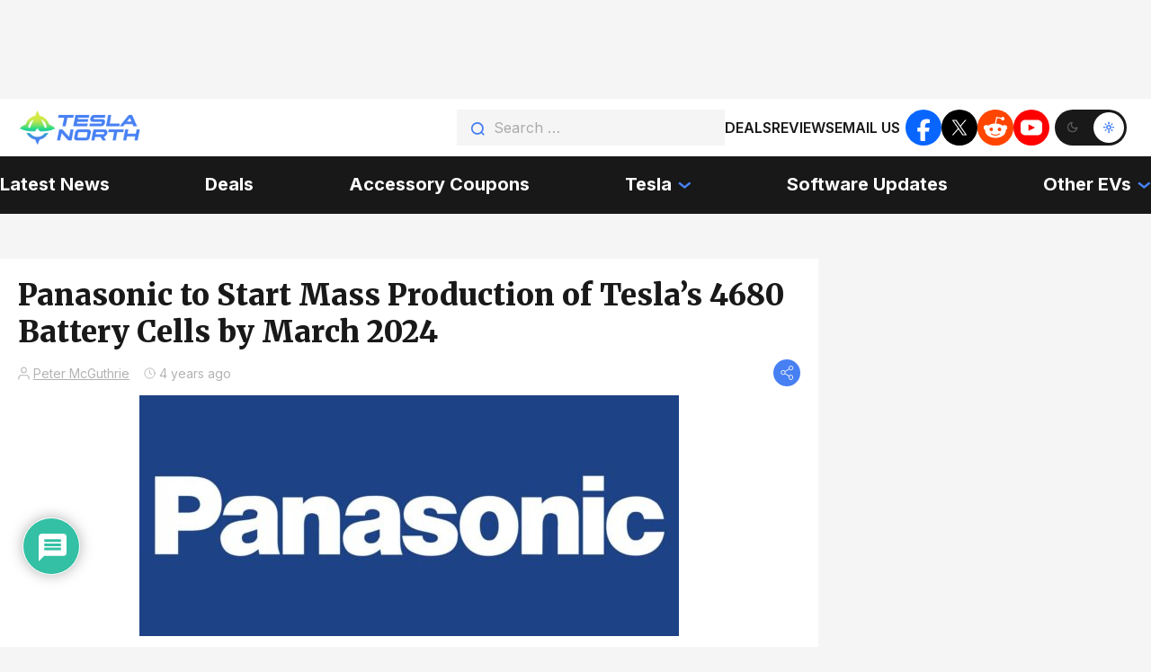

--- FILE ---
content_type: text/html; charset=utf-8
request_url: https://www.google.com/recaptcha/api2/anchor?ar=1&k=6LdL80wsAAAAAPo0wt69-hXY-0GsgDnyilDhylF8&co=aHR0cHM6Ly90ZXNsYW5vcnRoLmNvbTo0NDM.&hl=en&v=N67nZn4AqZkNcbeMu4prBgzg&theme=light&size=normal&anchor-ms=20000&execute-ms=30000&cb=lgyofz4rnpci
body_size: 49534
content:
<!DOCTYPE HTML><html dir="ltr" lang="en"><head><meta http-equiv="Content-Type" content="text/html; charset=UTF-8">
<meta http-equiv="X-UA-Compatible" content="IE=edge">
<title>reCAPTCHA</title>
<style type="text/css">
/* cyrillic-ext */
@font-face {
  font-family: 'Roboto';
  font-style: normal;
  font-weight: 400;
  font-stretch: 100%;
  src: url(//fonts.gstatic.com/s/roboto/v48/KFO7CnqEu92Fr1ME7kSn66aGLdTylUAMa3GUBHMdazTgWw.woff2) format('woff2');
  unicode-range: U+0460-052F, U+1C80-1C8A, U+20B4, U+2DE0-2DFF, U+A640-A69F, U+FE2E-FE2F;
}
/* cyrillic */
@font-face {
  font-family: 'Roboto';
  font-style: normal;
  font-weight: 400;
  font-stretch: 100%;
  src: url(//fonts.gstatic.com/s/roboto/v48/KFO7CnqEu92Fr1ME7kSn66aGLdTylUAMa3iUBHMdazTgWw.woff2) format('woff2');
  unicode-range: U+0301, U+0400-045F, U+0490-0491, U+04B0-04B1, U+2116;
}
/* greek-ext */
@font-face {
  font-family: 'Roboto';
  font-style: normal;
  font-weight: 400;
  font-stretch: 100%;
  src: url(//fonts.gstatic.com/s/roboto/v48/KFO7CnqEu92Fr1ME7kSn66aGLdTylUAMa3CUBHMdazTgWw.woff2) format('woff2');
  unicode-range: U+1F00-1FFF;
}
/* greek */
@font-face {
  font-family: 'Roboto';
  font-style: normal;
  font-weight: 400;
  font-stretch: 100%;
  src: url(//fonts.gstatic.com/s/roboto/v48/KFO7CnqEu92Fr1ME7kSn66aGLdTylUAMa3-UBHMdazTgWw.woff2) format('woff2');
  unicode-range: U+0370-0377, U+037A-037F, U+0384-038A, U+038C, U+038E-03A1, U+03A3-03FF;
}
/* math */
@font-face {
  font-family: 'Roboto';
  font-style: normal;
  font-weight: 400;
  font-stretch: 100%;
  src: url(//fonts.gstatic.com/s/roboto/v48/KFO7CnqEu92Fr1ME7kSn66aGLdTylUAMawCUBHMdazTgWw.woff2) format('woff2');
  unicode-range: U+0302-0303, U+0305, U+0307-0308, U+0310, U+0312, U+0315, U+031A, U+0326-0327, U+032C, U+032F-0330, U+0332-0333, U+0338, U+033A, U+0346, U+034D, U+0391-03A1, U+03A3-03A9, U+03B1-03C9, U+03D1, U+03D5-03D6, U+03F0-03F1, U+03F4-03F5, U+2016-2017, U+2034-2038, U+203C, U+2040, U+2043, U+2047, U+2050, U+2057, U+205F, U+2070-2071, U+2074-208E, U+2090-209C, U+20D0-20DC, U+20E1, U+20E5-20EF, U+2100-2112, U+2114-2115, U+2117-2121, U+2123-214F, U+2190, U+2192, U+2194-21AE, U+21B0-21E5, U+21F1-21F2, U+21F4-2211, U+2213-2214, U+2216-22FF, U+2308-230B, U+2310, U+2319, U+231C-2321, U+2336-237A, U+237C, U+2395, U+239B-23B7, U+23D0, U+23DC-23E1, U+2474-2475, U+25AF, U+25B3, U+25B7, U+25BD, U+25C1, U+25CA, U+25CC, U+25FB, U+266D-266F, U+27C0-27FF, U+2900-2AFF, U+2B0E-2B11, U+2B30-2B4C, U+2BFE, U+3030, U+FF5B, U+FF5D, U+1D400-1D7FF, U+1EE00-1EEFF;
}
/* symbols */
@font-face {
  font-family: 'Roboto';
  font-style: normal;
  font-weight: 400;
  font-stretch: 100%;
  src: url(//fonts.gstatic.com/s/roboto/v48/KFO7CnqEu92Fr1ME7kSn66aGLdTylUAMaxKUBHMdazTgWw.woff2) format('woff2');
  unicode-range: U+0001-000C, U+000E-001F, U+007F-009F, U+20DD-20E0, U+20E2-20E4, U+2150-218F, U+2190, U+2192, U+2194-2199, U+21AF, U+21E6-21F0, U+21F3, U+2218-2219, U+2299, U+22C4-22C6, U+2300-243F, U+2440-244A, U+2460-24FF, U+25A0-27BF, U+2800-28FF, U+2921-2922, U+2981, U+29BF, U+29EB, U+2B00-2BFF, U+4DC0-4DFF, U+FFF9-FFFB, U+10140-1018E, U+10190-1019C, U+101A0, U+101D0-101FD, U+102E0-102FB, U+10E60-10E7E, U+1D2C0-1D2D3, U+1D2E0-1D37F, U+1F000-1F0FF, U+1F100-1F1AD, U+1F1E6-1F1FF, U+1F30D-1F30F, U+1F315, U+1F31C, U+1F31E, U+1F320-1F32C, U+1F336, U+1F378, U+1F37D, U+1F382, U+1F393-1F39F, U+1F3A7-1F3A8, U+1F3AC-1F3AF, U+1F3C2, U+1F3C4-1F3C6, U+1F3CA-1F3CE, U+1F3D4-1F3E0, U+1F3ED, U+1F3F1-1F3F3, U+1F3F5-1F3F7, U+1F408, U+1F415, U+1F41F, U+1F426, U+1F43F, U+1F441-1F442, U+1F444, U+1F446-1F449, U+1F44C-1F44E, U+1F453, U+1F46A, U+1F47D, U+1F4A3, U+1F4B0, U+1F4B3, U+1F4B9, U+1F4BB, U+1F4BF, U+1F4C8-1F4CB, U+1F4D6, U+1F4DA, U+1F4DF, U+1F4E3-1F4E6, U+1F4EA-1F4ED, U+1F4F7, U+1F4F9-1F4FB, U+1F4FD-1F4FE, U+1F503, U+1F507-1F50B, U+1F50D, U+1F512-1F513, U+1F53E-1F54A, U+1F54F-1F5FA, U+1F610, U+1F650-1F67F, U+1F687, U+1F68D, U+1F691, U+1F694, U+1F698, U+1F6AD, U+1F6B2, U+1F6B9-1F6BA, U+1F6BC, U+1F6C6-1F6CF, U+1F6D3-1F6D7, U+1F6E0-1F6EA, U+1F6F0-1F6F3, U+1F6F7-1F6FC, U+1F700-1F7FF, U+1F800-1F80B, U+1F810-1F847, U+1F850-1F859, U+1F860-1F887, U+1F890-1F8AD, U+1F8B0-1F8BB, U+1F8C0-1F8C1, U+1F900-1F90B, U+1F93B, U+1F946, U+1F984, U+1F996, U+1F9E9, U+1FA00-1FA6F, U+1FA70-1FA7C, U+1FA80-1FA89, U+1FA8F-1FAC6, U+1FACE-1FADC, U+1FADF-1FAE9, U+1FAF0-1FAF8, U+1FB00-1FBFF;
}
/* vietnamese */
@font-face {
  font-family: 'Roboto';
  font-style: normal;
  font-weight: 400;
  font-stretch: 100%;
  src: url(//fonts.gstatic.com/s/roboto/v48/KFO7CnqEu92Fr1ME7kSn66aGLdTylUAMa3OUBHMdazTgWw.woff2) format('woff2');
  unicode-range: U+0102-0103, U+0110-0111, U+0128-0129, U+0168-0169, U+01A0-01A1, U+01AF-01B0, U+0300-0301, U+0303-0304, U+0308-0309, U+0323, U+0329, U+1EA0-1EF9, U+20AB;
}
/* latin-ext */
@font-face {
  font-family: 'Roboto';
  font-style: normal;
  font-weight: 400;
  font-stretch: 100%;
  src: url(//fonts.gstatic.com/s/roboto/v48/KFO7CnqEu92Fr1ME7kSn66aGLdTylUAMa3KUBHMdazTgWw.woff2) format('woff2');
  unicode-range: U+0100-02BA, U+02BD-02C5, U+02C7-02CC, U+02CE-02D7, U+02DD-02FF, U+0304, U+0308, U+0329, U+1D00-1DBF, U+1E00-1E9F, U+1EF2-1EFF, U+2020, U+20A0-20AB, U+20AD-20C0, U+2113, U+2C60-2C7F, U+A720-A7FF;
}
/* latin */
@font-face {
  font-family: 'Roboto';
  font-style: normal;
  font-weight: 400;
  font-stretch: 100%;
  src: url(//fonts.gstatic.com/s/roboto/v48/KFO7CnqEu92Fr1ME7kSn66aGLdTylUAMa3yUBHMdazQ.woff2) format('woff2');
  unicode-range: U+0000-00FF, U+0131, U+0152-0153, U+02BB-02BC, U+02C6, U+02DA, U+02DC, U+0304, U+0308, U+0329, U+2000-206F, U+20AC, U+2122, U+2191, U+2193, U+2212, U+2215, U+FEFF, U+FFFD;
}
/* cyrillic-ext */
@font-face {
  font-family: 'Roboto';
  font-style: normal;
  font-weight: 500;
  font-stretch: 100%;
  src: url(//fonts.gstatic.com/s/roboto/v48/KFO7CnqEu92Fr1ME7kSn66aGLdTylUAMa3GUBHMdazTgWw.woff2) format('woff2');
  unicode-range: U+0460-052F, U+1C80-1C8A, U+20B4, U+2DE0-2DFF, U+A640-A69F, U+FE2E-FE2F;
}
/* cyrillic */
@font-face {
  font-family: 'Roboto';
  font-style: normal;
  font-weight: 500;
  font-stretch: 100%;
  src: url(//fonts.gstatic.com/s/roboto/v48/KFO7CnqEu92Fr1ME7kSn66aGLdTylUAMa3iUBHMdazTgWw.woff2) format('woff2');
  unicode-range: U+0301, U+0400-045F, U+0490-0491, U+04B0-04B1, U+2116;
}
/* greek-ext */
@font-face {
  font-family: 'Roboto';
  font-style: normal;
  font-weight: 500;
  font-stretch: 100%;
  src: url(//fonts.gstatic.com/s/roboto/v48/KFO7CnqEu92Fr1ME7kSn66aGLdTylUAMa3CUBHMdazTgWw.woff2) format('woff2');
  unicode-range: U+1F00-1FFF;
}
/* greek */
@font-face {
  font-family: 'Roboto';
  font-style: normal;
  font-weight: 500;
  font-stretch: 100%;
  src: url(//fonts.gstatic.com/s/roboto/v48/KFO7CnqEu92Fr1ME7kSn66aGLdTylUAMa3-UBHMdazTgWw.woff2) format('woff2');
  unicode-range: U+0370-0377, U+037A-037F, U+0384-038A, U+038C, U+038E-03A1, U+03A3-03FF;
}
/* math */
@font-face {
  font-family: 'Roboto';
  font-style: normal;
  font-weight: 500;
  font-stretch: 100%;
  src: url(//fonts.gstatic.com/s/roboto/v48/KFO7CnqEu92Fr1ME7kSn66aGLdTylUAMawCUBHMdazTgWw.woff2) format('woff2');
  unicode-range: U+0302-0303, U+0305, U+0307-0308, U+0310, U+0312, U+0315, U+031A, U+0326-0327, U+032C, U+032F-0330, U+0332-0333, U+0338, U+033A, U+0346, U+034D, U+0391-03A1, U+03A3-03A9, U+03B1-03C9, U+03D1, U+03D5-03D6, U+03F0-03F1, U+03F4-03F5, U+2016-2017, U+2034-2038, U+203C, U+2040, U+2043, U+2047, U+2050, U+2057, U+205F, U+2070-2071, U+2074-208E, U+2090-209C, U+20D0-20DC, U+20E1, U+20E5-20EF, U+2100-2112, U+2114-2115, U+2117-2121, U+2123-214F, U+2190, U+2192, U+2194-21AE, U+21B0-21E5, U+21F1-21F2, U+21F4-2211, U+2213-2214, U+2216-22FF, U+2308-230B, U+2310, U+2319, U+231C-2321, U+2336-237A, U+237C, U+2395, U+239B-23B7, U+23D0, U+23DC-23E1, U+2474-2475, U+25AF, U+25B3, U+25B7, U+25BD, U+25C1, U+25CA, U+25CC, U+25FB, U+266D-266F, U+27C0-27FF, U+2900-2AFF, U+2B0E-2B11, U+2B30-2B4C, U+2BFE, U+3030, U+FF5B, U+FF5D, U+1D400-1D7FF, U+1EE00-1EEFF;
}
/* symbols */
@font-face {
  font-family: 'Roboto';
  font-style: normal;
  font-weight: 500;
  font-stretch: 100%;
  src: url(//fonts.gstatic.com/s/roboto/v48/KFO7CnqEu92Fr1ME7kSn66aGLdTylUAMaxKUBHMdazTgWw.woff2) format('woff2');
  unicode-range: U+0001-000C, U+000E-001F, U+007F-009F, U+20DD-20E0, U+20E2-20E4, U+2150-218F, U+2190, U+2192, U+2194-2199, U+21AF, U+21E6-21F0, U+21F3, U+2218-2219, U+2299, U+22C4-22C6, U+2300-243F, U+2440-244A, U+2460-24FF, U+25A0-27BF, U+2800-28FF, U+2921-2922, U+2981, U+29BF, U+29EB, U+2B00-2BFF, U+4DC0-4DFF, U+FFF9-FFFB, U+10140-1018E, U+10190-1019C, U+101A0, U+101D0-101FD, U+102E0-102FB, U+10E60-10E7E, U+1D2C0-1D2D3, U+1D2E0-1D37F, U+1F000-1F0FF, U+1F100-1F1AD, U+1F1E6-1F1FF, U+1F30D-1F30F, U+1F315, U+1F31C, U+1F31E, U+1F320-1F32C, U+1F336, U+1F378, U+1F37D, U+1F382, U+1F393-1F39F, U+1F3A7-1F3A8, U+1F3AC-1F3AF, U+1F3C2, U+1F3C4-1F3C6, U+1F3CA-1F3CE, U+1F3D4-1F3E0, U+1F3ED, U+1F3F1-1F3F3, U+1F3F5-1F3F7, U+1F408, U+1F415, U+1F41F, U+1F426, U+1F43F, U+1F441-1F442, U+1F444, U+1F446-1F449, U+1F44C-1F44E, U+1F453, U+1F46A, U+1F47D, U+1F4A3, U+1F4B0, U+1F4B3, U+1F4B9, U+1F4BB, U+1F4BF, U+1F4C8-1F4CB, U+1F4D6, U+1F4DA, U+1F4DF, U+1F4E3-1F4E6, U+1F4EA-1F4ED, U+1F4F7, U+1F4F9-1F4FB, U+1F4FD-1F4FE, U+1F503, U+1F507-1F50B, U+1F50D, U+1F512-1F513, U+1F53E-1F54A, U+1F54F-1F5FA, U+1F610, U+1F650-1F67F, U+1F687, U+1F68D, U+1F691, U+1F694, U+1F698, U+1F6AD, U+1F6B2, U+1F6B9-1F6BA, U+1F6BC, U+1F6C6-1F6CF, U+1F6D3-1F6D7, U+1F6E0-1F6EA, U+1F6F0-1F6F3, U+1F6F7-1F6FC, U+1F700-1F7FF, U+1F800-1F80B, U+1F810-1F847, U+1F850-1F859, U+1F860-1F887, U+1F890-1F8AD, U+1F8B0-1F8BB, U+1F8C0-1F8C1, U+1F900-1F90B, U+1F93B, U+1F946, U+1F984, U+1F996, U+1F9E9, U+1FA00-1FA6F, U+1FA70-1FA7C, U+1FA80-1FA89, U+1FA8F-1FAC6, U+1FACE-1FADC, U+1FADF-1FAE9, U+1FAF0-1FAF8, U+1FB00-1FBFF;
}
/* vietnamese */
@font-face {
  font-family: 'Roboto';
  font-style: normal;
  font-weight: 500;
  font-stretch: 100%;
  src: url(//fonts.gstatic.com/s/roboto/v48/KFO7CnqEu92Fr1ME7kSn66aGLdTylUAMa3OUBHMdazTgWw.woff2) format('woff2');
  unicode-range: U+0102-0103, U+0110-0111, U+0128-0129, U+0168-0169, U+01A0-01A1, U+01AF-01B0, U+0300-0301, U+0303-0304, U+0308-0309, U+0323, U+0329, U+1EA0-1EF9, U+20AB;
}
/* latin-ext */
@font-face {
  font-family: 'Roboto';
  font-style: normal;
  font-weight: 500;
  font-stretch: 100%;
  src: url(//fonts.gstatic.com/s/roboto/v48/KFO7CnqEu92Fr1ME7kSn66aGLdTylUAMa3KUBHMdazTgWw.woff2) format('woff2');
  unicode-range: U+0100-02BA, U+02BD-02C5, U+02C7-02CC, U+02CE-02D7, U+02DD-02FF, U+0304, U+0308, U+0329, U+1D00-1DBF, U+1E00-1E9F, U+1EF2-1EFF, U+2020, U+20A0-20AB, U+20AD-20C0, U+2113, U+2C60-2C7F, U+A720-A7FF;
}
/* latin */
@font-face {
  font-family: 'Roboto';
  font-style: normal;
  font-weight: 500;
  font-stretch: 100%;
  src: url(//fonts.gstatic.com/s/roboto/v48/KFO7CnqEu92Fr1ME7kSn66aGLdTylUAMa3yUBHMdazQ.woff2) format('woff2');
  unicode-range: U+0000-00FF, U+0131, U+0152-0153, U+02BB-02BC, U+02C6, U+02DA, U+02DC, U+0304, U+0308, U+0329, U+2000-206F, U+20AC, U+2122, U+2191, U+2193, U+2212, U+2215, U+FEFF, U+FFFD;
}
/* cyrillic-ext */
@font-face {
  font-family: 'Roboto';
  font-style: normal;
  font-weight: 900;
  font-stretch: 100%;
  src: url(//fonts.gstatic.com/s/roboto/v48/KFO7CnqEu92Fr1ME7kSn66aGLdTylUAMa3GUBHMdazTgWw.woff2) format('woff2');
  unicode-range: U+0460-052F, U+1C80-1C8A, U+20B4, U+2DE0-2DFF, U+A640-A69F, U+FE2E-FE2F;
}
/* cyrillic */
@font-face {
  font-family: 'Roboto';
  font-style: normal;
  font-weight: 900;
  font-stretch: 100%;
  src: url(//fonts.gstatic.com/s/roboto/v48/KFO7CnqEu92Fr1ME7kSn66aGLdTylUAMa3iUBHMdazTgWw.woff2) format('woff2');
  unicode-range: U+0301, U+0400-045F, U+0490-0491, U+04B0-04B1, U+2116;
}
/* greek-ext */
@font-face {
  font-family: 'Roboto';
  font-style: normal;
  font-weight: 900;
  font-stretch: 100%;
  src: url(//fonts.gstatic.com/s/roboto/v48/KFO7CnqEu92Fr1ME7kSn66aGLdTylUAMa3CUBHMdazTgWw.woff2) format('woff2');
  unicode-range: U+1F00-1FFF;
}
/* greek */
@font-face {
  font-family: 'Roboto';
  font-style: normal;
  font-weight: 900;
  font-stretch: 100%;
  src: url(//fonts.gstatic.com/s/roboto/v48/KFO7CnqEu92Fr1ME7kSn66aGLdTylUAMa3-UBHMdazTgWw.woff2) format('woff2');
  unicode-range: U+0370-0377, U+037A-037F, U+0384-038A, U+038C, U+038E-03A1, U+03A3-03FF;
}
/* math */
@font-face {
  font-family: 'Roboto';
  font-style: normal;
  font-weight: 900;
  font-stretch: 100%;
  src: url(//fonts.gstatic.com/s/roboto/v48/KFO7CnqEu92Fr1ME7kSn66aGLdTylUAMawCUBHMdazTgWw.woff2) format('woff2');
  unicode-range: U+0302-0303, U+0305, U+0307-0308, U+0310, U+0312, U+0315, U+031A, U+0326-0327, U+032C, U+032F-0330, U+0332-0333, U+0338, U+033A, U+0346, U+034D, U+0391-03A1, U+03A3-03A9, U+03B1-03C9, U+03D1, U+03D5-03D6, U+03F0-03F1, U+03F4-03F5, U+2016-2017, U+2034-2038, U+203C, U+2040, U+2043, U+2047, U+2050, U+2057, U+205F, U+2070-2071, U+2074-208E, U+2090-209C, U+20D0-20DC, U+20E1, U+20E5-20EF, U+2100-2112, U+2114-2115, U+2117-2121, U+2123-214F, U+2190, U+2192, U+2194-21AE, U+21B0-21E5, U+21F1-21F2, U+21F4-2211, U+2213-2214, U+2216-22FF, U+2308-230B, U+2310, U+2319, U+231C-2321, U+2336-237A, U+237C, U+2395, U+239B-23B7, U+23D0, U+23DC-23E1, U+2474-2475, U+25AF, U+25B3, U+25B7, U+25BD, U+25C1, U+25CA, U+25CC, U+25FB, U+266D-266F, U+27C0-27FF, U+2900-2AFF, U+2B0E-2B11, U+2B30-2B4C, U+2BFE, U+3030, U+FF5B, U+FF5D, U+1D400-1D7FF, U+1EE00-1EEFF;
}
/* symbols */
@font-face {
  font-family: 'Roboto';
  font-style: normal;
  font-weight: 900;
  font-stretch: 100%;
  src: url(//fonts.gstatic.com/s/roboto/v48/KFO7CnqEu92Fr1ME7kSn66aGLdTylUAMaxKUBHMdazTgWw.woff2) format('woff2');
  unicode-range: U+0001-000C, U+000E-001F, U+007F-009F, U+20DD-20E0, U+20E2-20E4, U+2150-218F, U+2190, U+2192, U+2194-2199, U+21AF, U+21E6-21F0, U+21F3, U+2218-2219, U+2299, U+22C4-22C6, U+2300-243F, U+2440-244A, U+2460-24FF, U+25A0-27BF, U+2800-28FF, U+2921-2922, U+2981, U+29BF, U+29EB, U+2B00-2BFF, U+4DC0-4DFF, U+FFF9-FFFB, U+10140-1018E, U+10190-1019C, U+101A0, U+101D0-101FD, U+102E0-102FB, U+10E60-10E7E, U+1D2C0-1D2D3, U+1D2E0-1D37F, U+1F000-1F0FF, U+1F100-1F1AD, U+1F1E6-1F1FF, U+1F30D-1F30F, U+1F315, U+1F31C, U+1F31E, U+1F320-1F32C, U+1F336, U+1F378, U+1F37D, U+1F382, U+1F393-1F39F, U+1F3A7-1F3A8, U+1F3AC-1F3AF, U+1F3C2, U+1F3C4-1F3C6, U+1F3CA-1F3CE, U+1F3D4-1F3E0, U+1F3ED, U+1F3F1-1F3F3, U+1F3F5-1F3F7, U+1F408, U+1F415, U+1F41F, U+1F426, U+1F43F, U+1F441-1F442, U+1F444, U+1F446-1F449, U+1F44C-1F44E, U+1F453, U+1F46A, U+1F47D, U+1F4A3, U+1F4B0, U+1F4B3, U+1F4B9, U+1F4BB, U+1F4BF, U+1F4C8-1F4CB, U+1F4D6, U+1F4DA, U+1F4DF, U+1F4E3-1F4E6, U+1F4EA-1F4ED, U+1F4F7, U+1F4F9-1F4FB, U+1F4FD-1F4FE, U+1F503, U+1F507-1F50B, U+1F50D, U+1F512-1F513, U+1F53E-1F54A, U+1F54F-1F5FA, U+1F610, U+1F650-1F67F, U+1F687, U+1F68D, U+1F691, U+1F694, U+1F698, U+1F6AD, U+1F6B2, U+1F6B9-1F6BA, U+1F6BC, U+1F6C6-1F6CF, U+1F6D3-1F6D7, U+1F6E0-1F6EA, U+1F6F0-1F6F3, U+1F6F7-1F6FC, U+1F700-1F7FF, U+1F800-1F80B, U+1F810-1F847, U+1F850-1F859, U+1F860-1F887, U+1F890-1F8AD, U+1F8B0-1F8BB, U+1F8C0-1F8C1, U+1F900-1F90B, U+1F93B, U+1F946, U+1F984, U+1F996, U+1F9E9, U+1FA00-1FA6F, U+1FA70-1FA7C, U+1FA80-1FA89, U+1FA8F-1FAC6, U+1FACE-1FADC, U+1FADF-1FAE9, U+1FAF0-1FAF8, U+1FB00-1FBFF;
}
/* vietnamese */
@font-face {
  font-family: 'Roboto';
  font-style: normal;
  font-weight: 900;
  font-stretch: 100%;
  src: url(//fonts.gstatic.com/s/roboto/v48/KFO7CnqEu92Fr1ME7kSn66aGLdTylUAMa3OUBHMdazTgWw.woff2) format('woff2');
  unicode-range: U+0102-0103, U+0110-0111, U+0128-0129, U+0168-0169, U+01A0-01A1, U+01AF-01B0, U+0300-0301, U+0303-0304, U+0308-0309, U+0323, U+0329, U+1EA0-1EF9, U+20AB;
}
/* latin-ext */
@font-face {
  font-family: 'Roboto';
  font-style: normal;
  font-weight: 900;
  font-stretch: 100%;
  src: url(//fonts.gstatic.com/s/roboto/v48/KFO7CnqEu92Fr1ME7kSn66aGLdTylUAMa3KUBHMdazTgWw.woff2) format('woff2');
  unicode-range: U+0100-02BA, U+02BD-02C5, U+02C7-02CC, U+02CE-02D7, U+02DD-02FF, U+0304, U+0308, U+0329, U+1D00-1DBF, U+1E00-1E9F, U+1EF2-1EFF, U+2020, U+20A0-20AB, U+20AD-20C0, U+2113, U+2C60-2C7F, U+A720-A7FF;
}
/* latin */
@font-face {
  font-family: 'Roboto';
  font-style: normal;
  font-weight: 900;
  font-stretch: 100%;
  src: url(//fonts.gstatic.com/s/roboto/v48/KFO7CnqEu92Fr1ME7kSn66aGLdTylUAMa3yUBHMdazQ.woff2) format('woff2');
  unicode-range: U+0000-00FF, U+0131, U+0152-0153, U+02BB-02BC, U+02C6, U+02DA, U+02DC, U+0304, U+0308, U+0329, U+2000-206F, U+20AC, U+2122, U+2191, U+2193, U+2212, U+2215, U+FEFF, U+FFFD;
}

</style>
<link rel="stylesheet" type="text/css" href="https://www.gstatic.com/recaptcha/releases/N67nZn4AqZkNcbeMu4prBgzg/styles__ltr.css">
<script nonce="qEWJHMK1TS85q67HsSJsLw" type="text/javascript">window['__recaptcha_api'] = 'https://www.google.com/recaptcha/api2/';</script>
<script type="text/javascript" src="https://www.gstatic.com/recaptcha/releases/N67nZn4AqZkNcbeMu4prBgzg/recaptcha__en.js" nonce="qEWJHMK1TS85q67HsSJsLw">
      
    </script></head>
<body><div id="rc-anchor-alert" class="rc-anchor-alert"></div>
<input type="hidden" id="recaptcha-token" value="[base64]">
<script type="text/javascript" nonce="qEWJHMK1TS85q67HsSJsLw">
      recaptcha.anchor.Main.init("[\x22ainput\x22,[\x22bgdata\x22,\x22\x22,\[base64]/[base64]/[base64]/bmV3IHJbeF0oY1swXSk6RT09Mj9uZXcgclt4XShjWzBdLGNbMV0pOkU9PTM/bmV3IHJbeF0oY1swXSxjWzFdLGNbMl0pOkU9PTQ/[base64]/[base64]/[base64]/[base64]/[base64]/[base64]/[base64]/[base64]\x22,\[base64]\\u003d\x22,\x22Zgliw6ZELmHCm8OuFcOHwqzDpcKMw5/Doywow5vCs8KdwrgLw6jCnijCm8OIwpzCusKDwqctGyXCsFRIasOuZcKKaMKCHcO0XsO7w756EAXDs8K8bMOWVAF3A8K3w7YLw63CnMKKwqcww6rDmcO7w7/DtndsQwZwVDx0ES7Dl8Ovw5rCrcO8VwZEABHCnsKGKlV5w75ZYlhYw7QAUy9YEMK9w7/CojQJaMOmSMOLY8K2w7Rbw7PDrSx6w5vDpsOcccKWFcKLI8O/wpwAfyDCk0HCusKnVMO1KxvDlUcQNC1HwoQww6TDtMKDw7tzeMO6wqhzw6zCoBZFwoLDgDTDt8OsMx1LwpxoEU53w5jCk2vDtMK6OcKfaT03dMOzwpfCgwrCvcKERMKFwo3CkEzDrnMiMsKiKFTCl8Kgwr0QwrLDrFbDsk90w7Z5biTDgsKnHsOzw7/DlDVacitmS8KdQsKqIhnCmcOfE8Kvw7BfV8KjwoBPasKpwqoRVEbDo8Omw5vCncOxw6QuWS9UwonDuGoqWXHCkz0qwqllwqDDrHhQwrMgLjdEw7cFwpTDhcKww7/DgzBmwqkmCcKAw4ElBsKiwoTCtcKyacKAw4QxWFMEw7DDtsOjZQ7Dj8KVw4BIw6nDl0wIwqFHf8K9wqLCgcKfOcKWFiHCgQVpUU7CgsKvNXrDiXfDvcK6wq/[base64]/wpcRemRhw6AAwq7CqMOnw5dzB8KPYMODDMKUE1fChXbDqwMtw63CjMOzbgQEQmrDvBIgL03CqsKYT1HDoDnDlUvCkmoNw49abD/Ct8O5WcKNw5jCjsK1w5XCrWU/JMKZbSHDocKFw6XCjyHCvzrClsOyacOtVcKNw5pLwr/[base64]/DlMKtFnAPw4DCi8KTw7wrZTxsdG7CjRZJw5TCjMKqdUfCoiBpBhLDlnzDpMKrEypYOW7Dhk5Kw7ovwofChMOgw4/DimHDvcKzJsOVw5HCuTh8wpTChnrDm24OSAjDsS1XwoEzMsOSw5MIw7pywooTw5hpw5IWO8Ktw44/w7jDnGIePybCscKoG8OGH8Oqw6YiEcOJTBTCp34YwpPCl2vCrltsw7UHw5M9NC8pISnDqg/DrsOINcORWzzDi8K/w7pSARpFw4vCjMK5bRTDugdSw5/Dv8KjwrjCj8KcbMKLU2taajEEwqsMwpZIw7ZbwrDDvnzDt1/Dkhlww73CknF8woBAW2Rrw4nComHDncKzNRxrPUbCkmXCnMKrNHbDhcOjw4UTBiQtwpkze8OxGsKFwpxWw6QsQcOmUMKywqFowoXCl3/DlcKLwqASYsKJw65OYmfCiWNAH8Osb8ORLsKaQMKHX13DmXfDunzDsE/DlCjDkMOHw75nwq9WwpjCgcKaw7/[base64]/CslI7NH4OIGPCqCJ1wqANOQITekRgw5Ipw6nDsh51F8ODawTDvwbCnFnDjMK6bsKlw78BVSJYw6AVWww4S8O+ZVArwpbDiQNjwrRlZMKsMH02LsKQw7DCiMOHw4/[base64]/[base64]/[base64]/[base64]/[base64]/[base64]/CgkXDvwLDusKTwr/Dvn5EUcOSF8K/[base64]/AQHDj1/DnyjDhETDnSHDvcKNM1Msw7vDiMKoeT/[base64]/CuMOLEkQQRHVZAmx2NnXDhl9cDMOQSsO7w7rDg8OBTjZVcMObAhoYfcK4w5/DiAIXwq1TVknDoWNYK0/Dv8Oawp7DqsKNKCLCuV5NEDPCgl7DocKIL17Cn2xlwq3CmsOlw5/DoCDCq2Qgw5jCsMOFwooTw4TCqMOuUcOEMsKBw6TDgcOHMG8CUUXDnMOWPcO2w5coKcO3e1TDpMOHW8KRN0/Cl2fCmsOXwqPCkGLCvcOzP8KnwqfDvmM9B2zCkioxw4zDl8K5a8Ooc8K7JsKXw7HDv3PCqcOfwrrCv8KpGmJlw5bCm8OLwqvCiCp0RsOpw6nCnhZEw73DoMK8w6bDm8O+wqjDrcOwDcOFwpTCrk/DgUnDpzBXw7x4wo7ClGAuwqjDiMKWw6vDshVRFhB7DsOzZsK7UcO8aMKeShN0wolgw4gmwp1mcn3DvjodFcOTBcKcw6MywobDkMKMSErCn207w50Vwr7CplEWwqE9wrsXFHzDj1RdFkB1wonDucOpLMKBCW7DpcObwphHw4TDt8OHLMO7w6x7w7kMMlwRwoR/OFzCrxvCtjjDrlDDqTjDu2R3w7rCrDfCr8KCw5TCnjjDt8OyXQhqwo5uw7QgwrrDqMOeewhvwrAZwowFcMK/fcOVQsO1Q0hLTcK7ESXDlcObe8KnczdzwrrDrsOVw4/[base64]/CmDZPwqx0wrLDgsKDeyYUFMK8YcOZQsORwrfCicOAw6PCnCfDiA19KsO3U8Kad8KFTsOUw6fDoS4awozCgT1vwpM3wrYcwoXDnsK6wrjDoFDCsVDChsOLLhLDuyHCgsO9Mn5lwrFBw5/DuMOKw59YAz/Cn8OGBUVYEkUkGcOxwrZNwoliLWx3w6lewrLDsMOIw5nDjsOfwrBicsK0w4tAw4rDi8Ofw65YesO7XR/Dp8OGwpVeNcK8w63CosO4I8KFwqRUw7tXwrJNwrDDhcKNw4o1w4zDjlnDrEQDw4DDhETCkTxnS3XChkfClsOnw6jCvGbCscKcw4/ComzDgcOme8Ovw4LCnMOyOAhhwpLDi8OUXUTCnVh1w7bDilYIwqhQCnbDrEZjw5oVGinDlhXDgjLCnAJ1Y1o0PsOJwoxYHsKpNTbDgcOpwrfDrcOTYsOOfsKLwpfDuDjDpcOkVm8kw4/CtSfDvsK7S8OXFsOqwrPDtsKhN8Kcw6HCkcOFX8OIwqPCm8OUwpbCscOXWClSw7bDmB3DtsK2w6FENMK/w41QXMOvD8OBBzPCkMOuAsOccsOywpw2esKGwr/DvUR/[base64]/RGR8U0nDgMKvVwYTAVsTacObb8OwB8K1eUzCtcO7PlPClcOLfMOFwp7DqRlvUBAdwqV5XMO6wrzCgyhnC8K/Vy/DhMOBwrh3w68nCMKICTTDkwHCiQYOw6smw7LDj8KMw5PCl15BPEArAcKRRsOfNMK2w6zDtXgTw7zCnsKuKgU1d8KmcMOrwpnDvMOzNRjDq8K9w6c/w4QMSifDtsOTWgDCpWpvw4PCg8OwaMKmwp7CrV4uw4bDg8K6CsObMMOkwpwpbk3DgQ5xT35FwrjCmTIcPMKww7/Cgh7DpMKJwrAoPyjCtiXCq8Ofwoh8IkJqwpUcanjCvA3DrMK+YzUZw5fDggofMkcKeR9hHhnCtjQ8w59sw4RLJMOCw7NPQcOZQMKBwrBlwpQLQxFqw4DCrlp8w6EtGcOkw6Uzw5rDrljCrW4cU8OywoVpwqdyRMKfwo/DszLDgA7CksORwr/DnnlOSAtMwrLCtygSw63CuTXCgU3CmG8FwrpDP8OTwoN8wrtLwqEfR8O4wpDDh8KYw4YdC1zDqsKvESVdXMKdccO8cSTDicO+KMKoEy9oT8KPRGDDgMOXw5zDm8OxCSDDi8OTw6LDsMKoPkoewoXCnWfCozc/w58pKcKDw5UFw6A4fsK8w5bDhDLCjFkowrnCp8OWBXfDgMKyw4AEf8O0KSHDiGTDk8OSw6PDqQ3CgsKhfgvDtDnDg01jc8KGw5Amw60+w6gywoR5wr4NYmY1LV1JVcKjw6HDlMKTTX/CllvCoMO4w7FxwoPCicKJexfDoCNKR8OHfsO2XWnCr3h2YsOzNyXCvVbDiVUJwpg6Q1fDtTZHw7csXR7DtnDDssKtTBXDtm/[base64]/CmCoow4bDpEs1f8O2woXDjF4POT00w4fDncOfTTAfPMO5O8Kuw7nCgXvCpsOBaMKWw7N6wpTCmsKiw5bColzCgw/CoMOxw4TCqGDCg0bCkMKiw7k4w4NHwqNLVBILw7zDn8Kvw4gZwrHDjcKHfMOAwr93LcODw5EiOW/Cm31Kw7lcwo0ew5Q7wrXCmcO3I2PClmTDpwjCtDzDgsObwp/CrsOUYsO0JcOAanZJw5xww77CuW3DusOlEcO8w7tyw4jDhh5JEiDDlhvCqSNKwozDjTMcJwXDvcK4fhRFw7p7YsKrPG/[base64]/DrRUXwrrCicKywqJ6E8KPV8K2MivCrcK+G1UVwppxIVRjS0/[base64]/w6RyXMOqd8KVwrHCuMOHwrd2dj3CnMOtwoDCpBfDqnfDkMK3HcKgw7PCl2HDi0fCslnDnGhjwpcLdsKlwqDDt8Oowps8wo/Cp8K8XBRrw45LXcOZSXhhwo8Xw43Dm1IDQW/Ck2rCgsKVw48dXcKpwpxrwqMow6fCh8OfDmgEwq7Cmn1Na8KiMsO/AMOJw4fDmAkAecOlwqjCtsOhQX9sw7/CqsOgwpsfMMO7w4fCk2YBRWvCuA7DjcOewo0ow7LCi8OCwovDmUTCr0PCgR/Cl8O3wpcWw7ROd8KUwrVcTS0rLMKDKHMzBsKrwo5rw5rCowvDokjDkm/Di8Kwwp3CuTrDvsKlwqXDi1DDr8O+w67CqBs9w5I3w5lRw7E4QHgzNsKAw4AXwprDrMK9wrnDu8KUPD/Ct8K7OwguTMKkUsOQe8KSw6JwOsKgwq4RCj/[base64]/DmMOxwrAUw4zDlHMUSVNOwonCgiAAEDY3PCnCnMOWwo0KwpAhw6E6Y8KTLsKdw74fwpYVdX/CscOYw5pFw6LCuAU9wpEJNMK1w6bDu8KgYsO/GELDocKVw7LDkCJ9eXg1wrYBSMKPOcK0dQPCj8OnwrTDlsK5JMKmNFUqRBROw5TCq34Vw6/Dj0/[base64]/DgMOgG1/Cv28YUivDnX4mb8OmejPDqy4EeVXCuMKxVxvCjUMzwpF7EcOjecK/w5DDv8OJwqRJwpjCvQXClcK8wr3CjH4jw5LCv8KFwpkHw61GHsOWw6osAcOabXIxwpDCqcKIw4NTw5M1wp3ClsKbbMOhDcObK8KkB8Ktw6EZHDXDoWnDgsOZwroUUcOlTsKdPHPDvMK0woorw4fCkwPDn3rCgsKdwo16w68QHcK/[base64]/w5ZPS8OkwrAiZm9WLyLDuHHCl3swYMOZw5Inb8Krwp5zBSLCuzBXw6zDu8OVFsKXeMOKM8O1wpbDmsKBwrpFw4NWZ8ONK1XDq2k3w5jDgW3CsRQuw6RaL8Ojwqw/wpzDm8OZw71tXTpVwo/CtsOiMHnCkcKNHMObw64UwoEcHcOdCsOLH8KQw7gkXsODDinCoEUHYnIPw4bDqUYQwqLDmcKcNsKJVcORwoDDpsO0F0LDm8O8ICBuw7/CtcOINcKlCXTDisKdeQ7CvMObwqh5w4pKwonDvsKRUlcnLMOCZGfDojdaAsKeFjXCrcKOw759ZD3Dn0rCt3bCvhPDuiglw7Vbw5DCnWnCoAhYUcOffiskw6DCq8K4HVPCgzrCl8ORw7kzwoQQw7I3fwvCnx/CuMKCw7F2wrwlbEULw48HZMO6TMOxUsO3wq1rwoXDriwww7TDp8KuWT3CqsKow6Jbwp3Ck8K8O8OrXVjCqArDnSXDoVjCkxDDs1ZuwrUMwqnDv8O8w6sOwrolM8OoMTN6w4/CtcOyw6LDlGcWw4gDw4zDtcK6w7ktNF3CkMK+CsOtw5cswrXCuMKrG8OsKipswr4KGA5gw4LDt0fCp0bCjMKqwrUVCkXCtcKOKcOQw6B4PVvCpsKrHsKGwoDCj8OfUsOfRmcCVcOCCzIPw67CjMKMCMK3w6seIsKWMEwmFkFWwqZGQsK6w7nCsm/ChSXDv2sFwqfCs8OEw6DCvsKqf8KIWicKwpESw7Y5Y8Kgw65jIwlqw4pTeUkGMMOLwozCnMOvdMOJwpTDrQ/CgQvCvzzDlWFOScKMw5g1wpwhwqAEwrFZwrjCvCLDrnFwOl1qdzDDvMOrccOUXHHCjMKBw5NACCk6OMO9wro7IUYxwqEMK8Kuwp83OgPCsnnCm8OCw6FuF8OYF8OTw4DDt8OewokFP8K5ecOXe8Kgw4USfMOUOwl9M8KmFU/DusKiw4AAC8ODGHvDlcKhwrrDs8OQwrBoZlZVCBFZwpLCvWcgw4kfZ1rDuyXDhMKAA8Ofw4zDklVuSnzCqm3DoX7DqcOyNsK/[base64]/[base64]/DjV7CmkdDS8KXwqbCkzPCgWDCpm0Rw609wr/Dg8KIw6HDqycLccOIwq3DhMKrI8KIwqXDmsKKwpTCuxxNwpNAwqY1wqQBwo/[base64]/Do8KPw6p9csK5BcKZwpRzwqNNw5YNMk0tw7jDrsKxwoHCrUR9w4DDqWMEGydcHMKIw5fCrG7Dsiw+wozCtxAvTAc/Q8OfSkLCqMK1wrfDpcKpXw7DlhJmOMKtwqEUBH/CvcKnw51RYnJtecOXw43CgyPDu8O4w6QTWTDDgXcIw61Pw6RHBcO1MRPDnXTDjcOKw6URw7tRHjLDt8KfWHPCu8OEwqvClMKGRRR/AcKgwo/DjkYkJk8jwqEkBSnDrCnChAFzDMOlw5stw5zCp2/DiX7Cvx/DqWbDjzHDh8KzCsKUITg2w7YpIWZ5w6Ajw48fL8KwbT8EZgY9DDtUwoPDl3rCjCHCpcOgwqJ9wrk3wq/[base64]/DvMOfw4nCmMKKC8KIf8OSTVLDjcK1bcKAw4nChsORGcOsw6bDhnLCqCzDuhDCsGkxNcKiRMO9cTPCgsKcHnAtw7rClwbCpmlRwo3DjcK4w6gaw67CrcO4FcOJIsKMDMKFwo4jZ33DuzVMIQvChMOyKUIELsK1wr09wrENUcOQw5Jpw7NywrYQQ8OSBsO/wqE4d3Vrw5xQw4LCksKub8KgYA3Cl8KSwodLw7/Di8KYdMOWw4/CuMOPwp4/w7bCuMOxAkDDrWI3wrbCmMOsUVdORcOtPlTDncKgwqRZw6rDl8OFwosYwqXDolxSw7V3wqU/wrdLfz/CiGzComHCj2HClsOWcH/CuU9NPcKpUjrChsO7w4kSGwBieVV0PMONw6XChcO8NinDiD4TS0UdZCDCrCNURAU/QA0NX8KTbVjDtMOqccKCwrXDl8KpQWQjQxXCgMOcW8Kiw57DgHjDlm/DkcOQwozCuQFYGcKZwr7ChCbCuW/[base64]/CuF4cw6LCojlMw5PCtXFVw6cYw5/DpCshwrkpw6rCgcKHUDbDvFhOI8Ofa8KTwqXCk8OLdyMoKcOiw6zCqnPDjMKIw7HDh8OjXsO2Tm5FbSxcwpzCoH47w4nDu8ORw5s4w7o4w7vCtAXCksOnYMKHwpF1XR8OKMOYwo0FwpvCosO5wrY3B8K/P8KiQjPDj8OVw7rDhALDoMKYbsOMIcOtC0oUchwmw41Iw5NjwrTDiDTCklogEsOwQQ7DgUkKRcOAw6vCtUZMwpXDlDwnTxXDgQrDlmlJw45lS8Oda24vw48MAAY2w77CtwrDvsOiw7d9FcOxM8OyE8Knw78VFcKmw7fDjcKuO8K7wrDClsO1MgvDisKKw79iAkjCrG/CuQFaTMOnXFNiw4LCpDrDjMOkKzfDkGsiwpMTwpvCsMKVwo/[base64]/wrbDg144w60Pw7Nyw4c5wrzDssKsKHHCisK9wr9ow4DDp1EEwqBzMGRTfmrClDfCunAaw5gPdsOZBC0Iw4bCs8KTwq/Dkj4nKsOIw6tRan0xwoDClMK/wqjDosOuw6nCiMOzw7XDu8KfFEtjwrTCmx97IwfDgMOQAcOFw7/DsMO5w4Nmw6DCosKuwp/CisKdDWjDn3R5w7/[base64]/DtnnDt8Oew5zDr23Ck3DDlsKQKCJwwq9vbTPCvsOtw5DCvgTDph/DgsK+Jyhaw74Ow4Q9HxNJXSk/bxAADcKrPMKgKMO+wpnDpCnCocO8wqJuShoueHfCtS4kwqfCo8K3w6PCvG4gwqjCshggwpbCvwF1w6Qja8KAwrN0P8Kpw5AnSSIxw6PDkGgwJVc3RMK9w4FsbQgCEsKeczbDscO7F2/[base64]/PWTDlQvCu8OCC8O9woHDp8Oxw4TDgMOJNkLDqcKVe2nCmsOvwqcfwpLDtsKjw4F1F8K8wpJGwqwrwpjCjVodw7RlbsOhw5sDPMOPwqPDs8Oiw65qwr/[base64]/Dhl5fw4JGw6sPw7bCnhcuDcOcw4fDlhI9woLCimzCmMOhJn/Dl8OLD2pHZ3EJCsKjwpPDi1vCt8K0w77Dv3HDnMOrRDDChB1MwrpCw51owoPCicKywq0iIcKhVz/CnTfCgjbClg3DhFMGw47DlsKOIT8Qw6MMbcOywox3UcOcbV1TXcOYLMOdd8OQwp/Cs2PCsWUvCMOrCC/CqsKcwpDDpmtkwq1OEMOnYMOgw7/Dm0Ffw4/Dvy1ew4XCgMKHwoTCusOUwrLChQPDqitCw5DCjBfCmMKPOUAYw5fDtcKmGXbCrcKPw5QYFBvDp3vCpMOhw7bClQh/wojCtQbDu8OSw5ESwq4Cw7DDlgstFsK+wqjDp2clJsKfasK0Ah/DisK3ah/CjsKFw7Rowr1THxfCocK8wp4bYcK8woIHfcKQacOIA8OAGwRkw4wFwplMw7bDiUXDk0zCusOZwozDssKnMMKLwrLCiA/DqsKbRMO/XGcNORoGEsKZwovCoAInw7nDm0zChBHDnxxxwrfCssKUw4dlb3N4w5TDiX3DuMKmNWIdw6VYP8K6w7cpw7JCw5jDlhDDiUxfw6gMwrgKw7jDuMOJwqvDgcKtw6s/FMKhw6HCgwjDqMOke3jCuVjCm8OiOwDCv8KrTifCnsO/wrktDAI+wpHDqGRqS8KwX8KYwp7DojvCk8KTccOUwr3DphVBNwHCtT/DhsK8w6pHwr7CqMK3wqTDnwfChcKnw57ClUkZwqvCsVbCksKjDSErKyDDjsOqWC/DlMKnwpkywpTClmYIwol5w6TClVLCt8Kjw6zDscOQGsOgWMO1DMOPUsOGw4FNFcO3w4zDlTI4TcKabMKIPcODKcOULgvCu8KLwqAlWgPCsiPDkMOvw6zCmyEuwrxRwpvDjx/CrmRgwpbDisK8w5DDtm1Ww7RlFMKWO8OvwqAGYcK0GRgYw7/CmF/DscKuwqFnNMKIKHgJwqImwpI1KQTDoCM+w5oTw5ppw7TDvFbDvS4bw6TDgit5E2jCiF12wobCvlbDul3DqMKJfEgEwpfCmDrDq0zDucKEw7nDkcOFw6hBw4R+X2TCsDxJw4XDv8KlIMOTw7LCrsKrwrdTGcOsFcO5wptEw7l4cAUFHw/[base64]/CoMOnYMOyMV0hw65BX8KTLcKow4dlw6PCsMO9Uy0+w642wrrCgRHCmcO8fsOKGjrDncOawoRSw5YDw6HDilTDrUtsw70KKCPCjhElNsO9wpnDnnwew7XCtcO9TkUtw6nCgMObw4TDuMOmfxxTw44xwq3CgwcSbj/DnBvCi8OqwqnCgxtWEMOdBsORwo3DsHbCsVrCoMKsOnMgw7N/N2rDhcOOCsOew7DDtWnCusKNw4QZbH9Mw4PChcOfwpczw4TDvn3Dn3fDmUUsw5XDrsKcw4rDvMKnw6jCjwInw4MVYMK2BG/CtTjDm0YnwpMkGk0dEsOtw41HHGYvYXDCnhjCgsK7ZMKxYn3Cj2Ayw5MZw4vCnVcSw5scaT/Cq8K2wq16w5nCocO5Rx4Sw5LDt8KLw7FGC8OVw7VCw5bDqcOSwrAFw4Vaw4HDmMKPfR7CkxnCt8O4QR1QwppBBWvDvMKyNsKmw5Rbw5p4w6fDt8K3w4xEwqXCh8O6w67Cq012EBPCvcOOw6zDoVlgw59swr7Cl1hJwq/ClHzDn8KUw4tVw5LDssOewp0NdcOlBsOnwqzCv8Kuw69FV30Sw7h/w7nCpAbCriFaRyNXaS3CvMOUTcK3wqlXN8OlbcKJZRJCJsOCAhtfwpJDw5UFaMK4W8Oiw7jCgHjCvQUDGcK/[base64]/M0zDkDABwohoVGlww6XDjQXCr8OBQnFpwpQbG1XDhsOpwpvChsO0wo/[base64]/[base64]/[base64]/Dp8KSCh/DhcKcw4zDusO6ZFQtJF5sfcOIwohVWT/Cli0Ow5LCgn8Lw5EVwrHCs8OyC8OjwpLDvsKRWyrCt8O/B8ONwplgwqbChsK6TnfCmFMAwpzDo3Ivc8O8RWdlw6LChcOWw7HCj8KNClPDu2F6DMK6P8KSW8Oww7ROPWjDoMOyw7LDnMOMwrjCt8OSw6NaK8O/wq/Dn8OFJQDCgcKFIsOiw6h1w4TCmcK2wqYkbcOpaMO6wrRVwo/Dv8KWIHrCocK2w5bDrShdw5IPHMKywrY1AFDDvsKaRV9hw6jDgkM/wpDCpQrCi03ClUDDtDkpwpLDi8Kbw4zCv8Oywo5zWsOITsKOV8K9DBLCi8KDN3lUw47Cijl7wooTeXgvPU4Sw77Co8OswoPDl8K/woRVw50zQzEiwodkKT7Cm8Odw7HDvsKQw6DCrADDsUZ2w53ClsO4PMOlaybDvlLDuW/CpMKERgEUd2vCmHvDtcKqwpo0Tyhvw5rDpjQHdWTCgHnDvSgzVzbCqMKPfcOOGT5nwol1F8Kaw6ceCnh0acO6w5HCgsK5GVdLwr/DtcO0N0wFCsOVAMOoLC7CszBxwobDqcKVw4geAyPDpMKVCsK2R2TCsSnDv8K0RhI9Aj7DrMODwr0AwpFRIsKRaMKNwq3CjMOcPRhZwpA2asKID8Oqw4PDuWobOcK/w4kwHF1bV8ORw67CrTTDlMOYw6XCt8K4wrXCk8KMFcK3f2kfJEPDncKlw58vbsOjw5DCkj7CkcOiwpzDk8KHw4LCqsOgwrTClcKrwqcuw75Vw6nCusKhcVXDoMK4FG1+w7kwXjA9w7HCnA/CiGHClMOnw6NvGWDCjz01w4zClFLCp8KnQ8K8VMKTVQbDm8KYYX/DqFAVdcOuS8Ojw4Biw55dE3JKwplJw6ADbMOrE8KhwqR7F8Ksw6DCpsKkJTF1w4hQw4DDqAZ4w5LDjsKKEgjDgMKbw6I1PcOwTcKUwozDlsOLLcOLS3xEwpQwfcOedsKyw7DDpQBLwr5BI2d/[base64]/[base64]/Dp8O9wrHDh8ODw6DCpMKuJMKED8K4U0M5U8ODaMOAAMK6w7Aowq54VwAkdMKJw6s9b8Ojw6/Dv8OXw7AmPSrCmsKVDsOtwqTDnUjDhXAqwr88wpxMwrslJcO+acK5wrAUam/Dj13Cu3TCh8OKUSFsawAcw7jDlXs/ccK+wrFFw7w7wqHDlmbDrcOjcMKMQ8KpeMOHwq0Lw5sceEdFKnpiw4Imw6IfwqAhQBPCksO1NcK+wot+wo/[base64]/DnCtsRGEmwo3Cr8OFG1PCvsO5N2jCjMKRdUPDozjDl1DDjSDCt8O5w6Qww4bDjn9NWDzDqMOCJMO8wqpkehzDl8KYDWQtwo0qemMSDRptw4/Cu8K/wpBHwrvCs8O7M8O9RsK+GCXDvcKxAsO7CcOsw59/[base64]/w73CokTDnsKlw5IswpnDosK+LcKcJcOJMxdow71OdnHCiMKAAnkSw6PCpMKJVMOLDirCrGrChzUmX8KIccK6VMOCAsKIb8KUF8O3wq/CpjXCtXzCg8KMPk/CmUHDpsKWb8Krw4DDtcOEw4NIw4rCj1sLEVTCvMK8w5jDvxPCj8K5wpkUNMK9I8OTUcOWwqRLwp7DgHfDuHLChl/DuwbDmzHDsMOdwpZTw6XDjsOxw75Rw6lswps/w4UTw7XDnsOUegjDmG3ChizCqcKRSsOLSMOGEcOeS8KFMMKIZRVmZwzCmcK7PMOdwqMJDR03I8OZwqVFf8O0OMOdCcKKwpTDjcKqwpYuYcOoOQ/ChQfDknfChHHCpEZjwo5WRnIiTcKnwqrDoXbDmywCw4bCiVrCvMOOKMKEwrBZwrzCusKEwqgww7nDi8KWw68GwolzwojDjMKBw6zCsjLDoTjCrsOUUALCq8KtCcOSwq/CmBLDpcOXw5F1X8Kiw6kxK8Oib8K4wqYucMK+w7HDvcKtUhzCkSzDpHJuw7YWe1s9MyTCrSDCpcOyCXwQw6Ucw45Fw4/DicOnw6QYB8Obw4czw6tAwr/CkhLDpkPCtcKHw6HDrXfCo8OEwp7CiQbCtMOOccKZHw7CgTTCpVXDgMOXLh5rwpbDqsOSw45mVgNswqbDmVrDkMKqVTvCisOYw4HCnsK4wq/Cg8KBwosYw7jCkU3Crn7Cu3DDvcO9ajbDk8O+AsOWa8KjSVtKw7TCq2/Dpgsnw6bChMOUwqFxCsO/[base64]/Dlz/Cl2bDn8O4w7IswqsswpZbYMO4dsKsw4g8GD8jP2PDnElGa8O2wqEAwrrDtsOjCcK2wqPCnMKSwqjCgsOYesObwotTUcOBwqLCpcOxw6PDgsOkw7VkEsKAasOBw6vDqsKNw4tjw4rDn8O5Yi4/OzpBw7Rtb3kOwrI/[base64]/ChMO3JVtoFF0pacK7w53DmFZ/EzIQw4LCk8OOPMOPw74qcMOPJUU1G2HCpMKHBibDlhtdF8O7w5zCmcKzTcKiA8OdcibCs8OWwojChzjDsGY+UcKiwrjDu8O0w79Hw6M9w5XCmlfDvh1bP8Omwp7CucKZKBNfdsKBw6ZQwrPCpFTCocKFSUQXwosRwrRkbsK5YRoeQ8OlVcOHw5/CqAEuwpVmwr/DjEoXw58Rw4nDqsOucsOUw73Ctxgmw6UWLDw9w4PDn8KVw5nDjMKDV17Dl2XCsMKDPzMPHX7Dr8K+HcOHFTlzNAgaG2XCqMOfPiUtVlRpwr/DuSHDocK4w6lDw6fCnUE5wrYJw5BzRC3DjsORF8O4wovChsKfM8OKUsOoYQ1tYiY+AG9nwpLDoTXClwM8ZRfDusKmYh3Dt8KMP2/Dijx/[base64]/[base64]/CoUprFcKoMiLDq1vDgWDDl2B0w48TLUjDv8OTwqzDm8OuOsKQX8OjbMKTbsKqOHxaw4oIaE0lworCp8OPMiLDssKlF8OOwpImwqcPRMOXwrHCvMKYJMONPTvDksKVMxBOSUbCrlcIw6ouwrnDtcKXTcK+bsOxwr1gwr8zKlZUACbDucO/woHDjsKGHltdG8KIEAhTwpooOSoiKcOJG8KUJirCg2PCgQFKw67Co3vDhSDCvmQpwpoOd2wwN8KTasK2KzlRASl9EcK4wqzDkwnCk8Osw5LDvi3CosK8wrNrMkHCosK5OcK4cnJUw5B9wojCqsOewo/Cq8Krw6ZST8Okw5BgdMOtPXdNU0TDsF3CmyHDtMKtwp7CjsKnwqfChyNCL8O/aTfDqcKOwpNpPCzDoWbDpA3DvMKfw5XCt8Odw4s+Mm/CvGzDuV5PUcKCwoPDuHbDu3bCtD5yNsO0w6k1LTZVFMK6wopPw7/CpsOswoZAwrTDgnowwp7ClE/CmMOrwq8Le0XCn3DDhifCk0nDlsOow4YMw6XDiiUmPcKmXVjDhRUqQCHCqx3CpsOhw4HCm8KSwpXCvVDDg21WVMK7wr/ChcOzP8K4w588wp3DrsK+wohOwrE2w6xSNsOdwqJNUsO3wrMNwp9GbsKzw5xHw6TDkRFxwrrDvcOtWSXCs35CLgHCuMOIX8OVw6PDt8Ofw5IIJyjCp8O0w4XCp8O/cMKcDAfClygSw7Aww43CicKVw5vDoMKJRMKfwrpOwqYrwqrCnsObaWZyRDF5w5l2wqE5wpnDusKJw7XDg13DgirDhsOKD0XCm8OTTsOHQ8OHWcKdZCfDu8Ofwo0/wr/CumxpERPCmsKQw7IqUsKaZXbCjQXDsF4xwpgnSy5WwrIZYcONRmTCswjChcOXw7dswpMrw7TCuX/DssKvwqRDwpVuwqwJwoEFQgLCssKcwp17P8KUHMO5w5h9AyFcGEcmI8KuwqYgw6jDtlI2wp/[base64]/Co8KXZMOyw7htTFHDjUN1T37DhsOkw7HDkB7CnQnDjWzCoMO9Nj54SMKVfSFvwrAGwr7CvMO4EMKTLMKtCS9Iw7TCuVwgBsK5w7vCtMKWLsKvw7DDh8KJRnYIG8OYH8Ovwp/[base64]/DqsO0GzQ0w5zCscKLEWgQw7jDryrDi2rDr8OxBsOLBDAPw73CvD3CqhbDgjxGw4MMKcO+wpvDohdnwol9wqQRacONw4IHTizDjy/[base64]/CqsOJwpTDtsKEwpbDlxVowqt8OMOsw51GwrF7wonDp1nDs8OUagbCgsOKdlbDq8KUb3BUFMOQb8KPwrHCuMOnw5/Cg0Y0AVHDr8Kuwp8+wo3DkkTCt8Otw6XDqcOqw7Bqw7zCscOJXiPDu1tGASLCuRxhwo0CPm3DsWjCk8KSTWfCp8K6woQCDQ1aC8KICsKXw5TDjMKCwqzCoBQuS0/DkcO5JcKewoB8QmTCpcK4wpTDuwMfABTDhMOtQ8KGwrbCuT9awqlswoXCo8OjXsOEw5zCoXzCpj8Nw5bDighBwrHDp8Kuwp3Cr8OlQsOxwpvCilPCtnvCj3JKw4zDkW3ClsKwN1A5bcO1w7XDiSRrGx7DmMOgD8OEwq7DmDHDm8OkNcOCXkdKTMOBVMO/ZXcXQMOQcsKxwpHCm8KKwqbDoA91w5hyw4nDt8O+K8K7RMKCGcOgGMO/ecKowq3DsmDCizHDtXNuIcKtw7/[base64]/[base64]/[base64]/fcOVX1xzOMKQfcK3MBJjHSrCjQHDqMOzwp7CnDJMwpUUSSM4w649w61NwrDDnj/CpF9XwoBdeUXDhsKPw5fCu8KkaXlaYMKTB3c5wox7aMKIQcOxVcKOwolWw4PDvMKSw5Nnw4F0acKJw5LDpiXDphQiw5nCocOgHcKdwrdxKXXCsRzCvsOOPsOYHsKVCV3Co0AxC8Ktw4/CusOxwo5uw7LCpMKaJ8OVP1BVN8KgGQR3RljCscKbw4InwqrDkl/[base64]/[base64]/c1HCrsOMw4IeWx/CosKywp8Nw4bCgllVdlXDp3PChsKEfT/CicKnAQJ8Z8OPcMK3OcO7w5YNw7bDgmtVJsKAQMO6O8K/QsO8VynDt0DCnhXCgsKsJMOcZMKsw7ZhKcKpfcO9w6snwrwmWE0RZcKYKm/[base64]/[base64]/CnzXDssO3Y1vDkh9Iw5vDssOFw6x2KiDDrMK+w6U2wrJVRR/Cv0tzw5zCsVwCwrEQwpnCozfDisKKZxMBwqk0woIaGcOTwoNlw5jCvcOwNCdtLUg6GxsuVG/Dr8ONeyVuw6TDrcObw7DDocOHw7pDwr/CpMOBw63DhMOzImxRw5lrQsOpw6LDjgLDgMOJw7EYwqhCA8ORJcKFd0nDncKZwo3DpXI2bz0zw4MuSsKfw5fCjsODV3VSw5lIIsO8c2jDocKGwrlgHsOkaHbDqsKcCcK0C1ZnacKmDgs3OhU/wqTDkcOac8O7wrFYICTCumHCvMKbQAI4wqk7BMOSBzDDhcKJfzdvw4nChsKfDgleMMK3wrp8LhVwIcKTZ1zCgX3Dj3BSX1vCpAUfw4BvwocVLzogAFHCiMOSwopPQMOKDShwAsKaV2NHwqIlwr/[base64]/CqTzDj1nCq8OVEMOYDU7DqcOJworDvHAIw67CicOQw4PCpsOFWcO2D2ZQFMK9w59mBGnCllvClwDDrMOmDX4FwpRIXy5mR8KtwozCsMOpc0XCkS0OcCMZIW7Du1QuFAjDrlvDsjdpP3jCtMOBwrvDq8KGwp/Cg0YXw7TDucK/wpk1QcKqV8KcwpYtw4piwpTDr8OLwr8FIGZqd8K7bSAew45owoRlRihTZzrCtXLCucKnwqdhfB87wobDrsOkw68ow6bCu8OFwpQGZsONSV3DhCFcDFbDsC3CocKlwp1SwqFeBDlJwrTCkABHUlZDUcOcw4bDgQnDgcOGBMKFJRVuPVTCmEbCssOCw5LCni/CqcKqCcKIw5cEw6vDuMO0w7VfM8OXHMO+wq7CmClxKzfDribChlPDh8KXXsOfASgrw7xGJBTCicKaN8KDw7kgw7ouw5EUw6HDsMOSwrrCo1Q3DyzDi8O2w4bCtMOIw7rDhnM/wq5ZwoLDgTzCjMKCd8Knwr7CnMKYWsOSDmArAsKqwonDgAPClcOmZMOTwopcwo0Mw6XCu8ORw63Cg0jDmMOgacK+wpPDn8OTaMKDw5dzwrwrw6JwJsKxwoBzwro/bVLCjn3Du8OZSMOUw6jDqWjCmihdVVrDqcO5w5DDh8Osw6jDm8O2wqrDqh3CrFc+wpNkw7fCrsK0wqnDl8KJwozCmSHCo8OaLUk6XC9QwrXDsT/DrMOvL8OSJsK4w5fCgMODScO4w73DhwvCmcKBYcK3YS/Crw4Yw6F/w4Z5WcK2wrDDpC8lwpZzLjB0woLCrW3DkMKRZ8Otw77DuBIqSX7DpjhPTmXDo1Uhw6ciasOhwrZqYsOCwocWwrY1HMK5BMO0w5bDtsKLwrEeIXHDhnLCs3cvfW0+w5wyw5HCrsK/[base64]/ClcOtw455wogFesKtw7Vuw6QPwonDuMOswowNEXp4w7jDoMKlcsK3JRTCkBd7wrrCpcKMw6AbKiJ5w5/CtsOweU9Hwo3DmMO6VsOYw4jCjXRiVxjCpMOXaMOvw77DkCjDl8OgwrDDjcKTdkBdMMKXwqAmwpzDhMKRwqLCpWvDrcKrwr5vQsOdwqhYP8KZwotsAsKuDcKFw4N/NsK3IsONwpHDs14+w6hlwoQswqwhP8O8w5oWw40hw61hwp/Ck8OKwoV2MmjCgcK7woALDMKGw4kawoB8w4PDqznCmUosw5DDgcOlwrZrw7oeL8KFSMK7w6jChhvCrkDDm1/DncK1eMOXVcKDNcKKAMOEw7V3w4/CosKwwqzDssKHw5fDqMOfEXgrwr8hacO/AS3DkMKfYlbDongkC8KiO8KjKcO6w4Ngwp8Sw6Zmw6s3RFwYQCbCm3s2wrfDvcKndjbDnl/[base64]/w5DCtGE9wo7CiTgvLxQxaipwf35iwqY0WcKdasKDMizDg3HCn8OTw7E0CBXDv0VDwp/CrMKLwoTDl8OWw5/Dq8O9wqQHw6nCo2zDgMKgaMO4w5xrw5pGwrhYAMOBFlfCoEopw4nCicOFFkbCvUEfwrUlBsKkwrfDrhXDtsOecQfDp8KidVXDqMOUET3CrCzDoUIGY8KPw4U6w4nDrHHCrsK5woDDksKGdcKXw6E\\u003d\x22],null,[\x22conf\x22,null,\x226LdL80wsAAAAAPo0wt69-hXY-0GsgDnyilDhylF8\x22,0,null,null,null,1,[21,125,63,73,95,87,41,43,42,83,102,105,109,121],[7059694,996],0,null,null,null,null,0,null,0,1,700,1,null,0,\[base64]/76lBhnEnQkZnOKMAhnM8xEZ\x22,0,0,null,null,1,null,0,0,null,null,null,0],\x22https://teslanorth.com:443\x22,null,[1,1,1],null,null,null,0,3600,[\x22https://www.google.com/intl/en/policies/privacy/\x22,\x22https://www.google.com/intl/en/policies/terms/\x22],\x22U2fVE40KmbipylXIRqxYDWk/U/HRgxxcQI6eHK0f3PU\\u003d\x22,0,0,null,1,1769785505097,0,0,[39,79,184,218,205],null,[230,9,242],\x22RC-3G8uAszGVR4ppQ\x22,null,null,null,null,null,\x220dAFcWeA4n-mbqleilNBfMmtTryRld187Zfix-X0NUqJy9oqqzgJ2m39z4Tm4hFpcou0hgYcQjS9_6oKcPcfxnuVYBcKFs4eqRoA\x22,1769868305057]");
    </script></body></html>

--- FILE ---
content_type: text/css
request_url: https://cdn.teslanorth.com/wp-content/themes/testlanorth/css/main-m.css?ver=1765872209
body_size: 10695
content:
@import url("https://fonts.googleapis.com/css?family=Inter:regular,600,700&display=swap");

@import url("https://fonts.googleapis.com/css?family=Merriweather:700,900&display=swap");

@import url("https://fonts.googleapis.com/css?family=Play:700&display=swap");

@font-face {
	font-family: icons;
	font-display: swap;
	src: url("../fonts/icons.woff2") format("woff2"), url("../fonts/icons.woff") format("woff");
	font-weight: 400;
	font-style: normal;
}

[class^=_icon-]::before,
[class*=" _icon-"]::before {
	/* use !important to prevent issues with browser extensions that change fonts */
	font-family: "icons" !important;
	font-style: normal;
	font-weight: normal;
	font-variant: normal;
	text-transform: none;
	line-height: 1;
	/* Better Font Rendering =========== */
	-webkit-font-smoothing: antialiased;
	-moz-osx-font-smoothing: grayscale;
}

._icon-twitter:before {
	content: "\e900";
}

._icon-sun:before {
	content: "\e901";
}

._icon-share-reddit:before {
	content: "\e902";
}

._icon-share-twitter:before {
	content: "\e903";
}

._icon-share-facebook:before {
	content: "\e904";
}

._icon-share:before {
	content: "\e905";
}

._icon-search:before {
	content: "\e906";
}

._icon-rss:before {
	content: "\e907";
}

._icon-moon:before {
	content: "\e908";
}

._icon-flame:before {
	content: "\e909";
}

._icon-facebook:before {
	content: "\e90a";
}

._icon-arrow-bottom-red:before {
	content: "\e90b";
}

html {
	box-sizing: border-box;
	position: static;
}

*,
*::after,
*::before {
	box-sizing: inherit;
}

ul[class],
ol[class] {
	padding: 0;
}
 
body,
h1,
h2,
h3,
h4,
h5,
h6,
p,
ul,
ol,
li,
figure,
figcaption,
blockquote,
dl,
dd {
	margin: 0;
	font-family: inherit;
	font-weight: inherit;
}

ul[class] {
	list-style: none;
}

img {
	max-width: 100%;
	height: auto;
	display: block;
}

input,
button,
textarea,
select {
	font: inherit;
}

button {
	cursor: pointer;
}

a {
	text-decoration: none;
	color: #4780f3;;
}

html,
body {
	height: 100%;
}

body {
	font-family: Inter, sans-serif;
	font-weight: 400;
	font-size: 16px;
	color: #000;
	background: #F5F5F5;
}

body._lock {
	overflow: hidden;
}

.wrapper {
	min-width: 100%;
	min-height: 100%;
	overflow: hidden;
	margin: 0 auto;
	display: flex;
	flex-direction: column;
}

.main {
	flex: 1 1 auto;
	background-color: #F5F5F5;
}
main.post-single{
	background-color: #fff;
	margin: 0 -20px;
	padding: 20px;
}
.dark main.post-single{
	background-color: transparent;
}

.container {
	max-width: 1470px;
	padding: 0 20px;
	margin: 0 auto;
	position: relative;
	width: 100%;
}

.dark .comments{ 
	background: #b2b2b2;
	margin: 0 -20px 20px;
	padding: 20px;
}

@media (min-width: 1360px) {

	main.post-single{
		padding: 60px 40px;
		overflow: hidden;
	}



	.container:not(.bottom-header_container) {
		width: 1350px;
		padding: 0;
	}
	.container--home{
		width: 1430px !important;
	}
	.block-latest .showcase{
		background: #fff;
		padding: 0;
		margin-bottom: 20px;
		border-right: 1px solid rgba(255, 255, 255, 0.1);
	}
	.block-latest .trending-posts .post{
		margin: 0 20px;
		padding: 20px 0;
	}
	.block-latest .trending-posts .trending-posts__title{
		font-size: 33px;
		margin: 0 20px;
	}

	.trending-posts .post>*:not(:last-child){
		padding: 0;
	}
}

._title-small {
	font-family: Merriweather;
	font-style: normal;
	font-weight: bold;
	font-size: 17px;
	line-height: 125%;
	color: rgba(0, 0, 0, 0.9);
	transition: color 0.4s;
}

._title-small:hover {
	color: #4780f3;
}

._text-news {
	font-size: 14px;
	line-height: 140%;
	color: rgba(0, 0, 0, 0.6);
}

.banner-link {
	display: block;
	overflow: hidden;
}

.banner-link__img {
	width: 100%;
	height: 100%;
	-o-object-fit: cover;
	object-fit: cover;
	transition: transform 0.4s;
}

._text-img {
	font-size: 11px;
	line-height: 140%;
	color: rgba(0, 0, 0, 0.2);
}

.header {
	width: 100%;
	min-height: 50px;
	position: relative;
	top: 0;
	left: 0;
	z-index: 50;
}

.header__wrapper {
	width: 100%;
	min-height: 10px;
	position: relative;
	z-index: 50;
}

.header__top {
	padding: 10px 0;
	position: relative;
	z-index: 55;
	background-color: #fff;
}

.header__bottom {
	background-color: rgba(0, 0, 0, 0.9);
	position: relative;
	z-index: 51;
}

.header__menu-icon {
	flex: 0 0 auto;
}
.nav_desc{
	display: none;
}

.top-header__body {
	display: flex;
	justify-content: space-between;
	align-items: center;
	padding: 0;
	position: relative;
	padding: 0 10px;
}

.top-header__logo {
	flex: 0 0 101px;
	height: 27px;
	display: none;
	background: url(../images/logo.png);	
	background-size: contain;
	background-repeat: no-repeat;
}

.top-header__logo--dark {
	position: relative;
	z-index: 1;
	background-image: url(../images/logo.png);
}
.footer .top-header__logo{
	background-image: url(../images/logo.png);
}
/* 
.top-header__logo--dark::before {
	content: "";
	display: block;
	width: 23%;
	height: 73%;
	position: absolute;
	top: 2px;
	left: 2px;
	z-index: -1;
	background-color: #fff;
} */

.top-header__logo._active {
	display: block;
}

.top-header__search {
	width: 100%;
	flex: 0 0 auto;
	height: 40px;
	position: absolute;
	top: 140%;
	left: -200%;
	transition: all 0.4s;
}

.top-header__search._active {
	left: 0;
}

.top-header__search-btn {
	flex: 0 0 30px;
	height: 30px;
	display: flex;
	justify-content: center;
	align-items: center;
	font-size: 14px;
	color: #4780f3;
	padding-top: 2px;
	padding-left: 4px;
	border-radius: 50%;
	background-color: #F5F5F5;
}

.logo {
	position: relative;
}

.logo__img {
	width: 100%;
	height: 100%;
	-o-object-fit: contain;
	object-fit: contain;
	position: absolute;
	top: 0;
	left: 0;
}

.search-header__input {
	display: inline-block;
	width: 100%;
	height: 100%;
	font-size: 16px;
	line-height: 140%;
	outline: none;
	padding: 0 15px 0 41px;
	border: none;
	background-color: #F5F5F5;
}

.search-header__input::-moz-placeholder {
	font-family: Inter, sans-serif;
	font-weight: normal;
	font-size: 16px;
	line-height: 140%;
	color: rgba(0, 0, 0, 0.3);
}

.search-header__input:-ms-input-placeholder {
	font-family: Inter, sans-serif;
	font-weight: normal;
	font-size: 16px;
	line-height: 140%;
	color: rgba(0, 0, 0, 0.3);
}

.search-header__input::placeholder {
	font-family: Inter, sans-serif;
	font-weight: normal;
	font-size: 16px;
	line-height: 140%;
	color: rgba(0, 0, 0, 0.3);
}

.search-header__btn {
	display: inline-block;
	font-size: 16px;
	color: #4780f3;
	position: absolute;
	top: 12px;
	left: 16px;
	padding: 0;
	border: none;
	background-color: transparent;
	transition: color 0.4s;
}

.menu-top-header__list {
	display: flex;
	flex-wrap: wrap;
	-moz-column-gap: 14px;
	column-gap: 14px;
	row-gap: 5px;
}

.menu-top-header__list-item {
	flex: 0 0 auto;
	display: flex;
	justify-content: center;
	align-items: center;
}

.menu-top-header__list-link {
	display: inline-flex;
	align-items: center;
	font-weight: 600;
	font-size: 10px;
	line-height: 140%;
	text-transform: uppercase;
	color: #fff;
}

.menu-top-header__list-link._icon-flame::before {
	font-size: 12px;
	display: inline-block;
	margin-right: 4px;
	color: #4780f3;
}

.social-header__list {
	display: flex;
	flex-wrap: wrap;
	gap: 6px;
	margin-left: 6px;
	margin-right: 6px;
}

.social-header__list-link {
	width: 30px;
	height: 30px;
	border-radius: 50%;
	display: inline-flex;
	justify-content: center;
	align-items: center;
	transition: all 0.4s;
}
.social-header__list-link._icon-youtube::before{
	background: url('../images/icons/youtube.svg') 50% no-repeat;
	background-size: 60%;
	content: '';
	background-color: red;
	width: 100%;
	height: 100%;
	border-radius: 100%;
}

.social-header__list-link::before {
	color: #fff;
}

.social-header__list-link._icon-twitter {
	font-size: 14px;
	padding: 3px 0 0 2px;
	background-color: #55ACE3;
}

.social-header__list-link._icon-facebook {
	font-size: 14px;
	background-color: #4E6297;
}

.social-header__list-link._icon-rss {
	font-size: 14px;
	background-color: #333333;
}

.themes {
	flex: 0 0 62px;
	height: 30px;
	display: flex;
	justify-content: space-between;
	align-items: center;
	border: 2px solid transparent;
	border-radius: 100px;
	background-color: #fff;
	transition: all 0.4s;
}

.themes._dark {
	background-color: rgba(0, 0, 0, 0.9);
}

.themes__theme-btn {
	flex: 0 0 26px;
	height: 26px;
	display: inline-block;
	font-size: 12px;
	color: rgba(255, 255, 255, 0.3);
	padding: 0;
	border: none;
	border-radius: 50%;
	background-color: transparent;
	transition: all 0.4s;
}

.themes__theme-btn--dark {
	color: rgba(255, 255, 255, 0.3);
}

.themes__theme-btn--dark._active {
	background-color: #111;
	color: #4780f3;
} 

.themes__theme-btn--light {
	color: rgba(0, 0, 0, 0.3);
}

.themes__theme-btn--light._active {
	background-color: #fff;
	color: #4780f3;
} 

.bottom-header__body {
	display: flex;
	justify-content: space-between;
	align-items: center;
	padding: 14px 10px;
	position: relative;
}

.bottom-header__menu {
	min-width: 296px;
	padding: 39px 48px 49px;
	position: absolute;
	top: 100%;
	right: -200%;
	background-color: rgba(0, 0, 0, 0.9);
	transition: all 0.4s;
	z-index: 54;
}

.bottom-header__menu._active {
	right: -20px;
}

.menu-bottom-header__list {
	display: flex;
	flex-direction: column;
	justify-content: flex-start;
	align-items: flex-start;
}

.menu-bottom-header__list-item {
	/* margin-bottom: 30px; */
	position: relative
}

.menu-bottom-header__list-item:last-child {
	margin-bottom: 0;
}

.menu-bottom-header__list-link {
	display: inline-flex;
	flex-direction: row-reverse;
	align-items: center;
	font-weight: bold;
	font-size: 20px;
	line-height: 120%;
	color: #FFFFFF;
	padding: 0;
	position: relative;
	margin-bottom: 30px;
}

.menu-bottom-header__list-link._icon-arrow-bottom-red::before {
	display: inline-block;
	font-size: 8.34px;
	color: #4780f3;
	position: relative;
	top: 2px;
	margin-left: 7px;
	transition: all 0.4s;
}

.menu-bottom-header__list-link::after {
	content: "";
	display: block;
	width: 100%;
	height: 4px;
	position: absolute;
	bottom: 0;
	left: 0;
	background-color: transparent;
	transition: all 0.4s;
}

.menu-bottom-header__list-link._active::before {
	transform: rotate(-180deg);
}

.menu-bottom-header__list-link._active::after {
	background-color: #4780f3;
}

.menu-bottom-header__link-submenu {
	display: none;
}

.menu-bottom-header__submenu {
	display: block;
	flex-direction: column;
	transition: all 0.4s;
}

.menu-bottom-header__submenu._active {
	display: flex;
}

.submenu-bottom-menu__item {
	margin-bottom: 30px;
	text-align: right;
}

.submenu-bottom-menu__item:last-child {
	margin-bottom: 0;
}

.submenu-bottom-menu__link {
	font-size: 20px;
	line-height: 120%;
	font-weight: 700;
	color: #fff;
	padding: 5px 0;
	position: relative;
}

.submenu-bottom-menu__link::after {
	content: "";
	display: block;
	width: 100%;
	height: 2px;
	position: absolute;
	bottom: 0;
	left: 0;
	background-color: transparent;
	transition: background-color 0.4s;
}

.menu-icon {
	flex: 0 0 26px;
	height: 18px;
	display: block;
	margin: 0 0 0 10px;
	position: relative;
	cursor: pointer;
	z-index: 56;
}

.menu-icon span {
	width: 100%;
	height: 2px;
	display: block;
	background-color: #4780f3;
	position: absolute;
	top: calc(50% - 1px);
	left: 0;
	transition: all 0.4s ease 0s;
}

.menu-icon span:first-child {
	top: 0;
}

.menu-icon span:last-child {
	top: auto;
	bottom: 0;
}

.menu-icon._active span {
	transform: scale(0);
}

.menu-icon._active span:first-child {
	top: 8px;
	transform: rotate(45deg);
}

.menu-icon._active span:last-child {
	bottom: 8px;
	transform: rotate(-45deg);
}

/* footer */
.footer {
	padding: 20px;
	background-color: rgba(0, 0, 0, 0.9);
}

.footer__top {
	display: flex;
	justify-content: center;
	flex-wrap: wrap;
	margin-bottom: 20px;
}

.footer__bottom {
	font-size: 13px;
	line-height: 140%;
	color: rgba(255, 255, 255, 0.3);
}

.top-footer__media {
	width: 222px;
	flex: 0 0 auto;
	display: flex;
	flex-direction: column;
	justify-content: space-between;
	padding: 0 10px 25px 0;
	border-right: 1px solid rgba(255, 255, 255, 0.1);
	border-bottom: 1px solid rgba(255, 255, 255, 0.1);
}

.top-footer__info {
	flex: 1 1 auto;
	padding: 0 0 20px 20px;
	border-bottom: 1px solid rgba(255, 255, 255, 0.1);
}

.top-footer__send {
	flex: 0 0 100%;
	padding: 20px 0;
	border-bottom: 1px solid rgba(255, 255, 255, 0.1);
	text-align: center;
}

.media-footer__logo {
	width: 146px;
	height: 40px;
	margin-bottom: 48px;
	position: relative;
	z-index: 1;
}

.media-footer__logo::before {
	content: "";
	display: block;
	width: 30px;
	height: 30px;
	position: absolute;
	top: 5px;
	left: 5px;
	z-index: -1;
	background-color: #fff;
}

.media-footer__social .social-header__list {
	gap: 13px;
}

.media-footer__social .social-header__list-link {
	width: 40px;
	height: 40px;
	font-size: 16px;
}

.info-footer__title {
	font-family: Merriweather;
	font-weight: 900;
	font-size: 19px;
	line-height: 125%;
	color: #FFFFFF;
	margin-bottom: 18px;
}

.info-footer__list-item {
	margin-bottom: 15px;
}

.info-footer__list-item:last-child {
	margin-bottom: 0;
}

.info-footer__list-link {
	font-weight: normal;
	font-size: 14px;
	line-height: 140%;
	color: rgba(255, 255, 255, 0.6);
}

.send-footer__title {
	font-family: Merriweather, sans-serif;
	font-weight: 900;
	font-size: 27px;
	line-height: 125%;
	color: #FFFFFF;
	margin-bottom: 10px;
}

.send-footer__text {
	width: 212px;
	display: inline-block;
	font-size: 14px;
	line-height: 140%;
	color: rgba(255, 255, 255, 0.6);
	opacity: 0.6;
	margin-bottom: 20px;
}

.form-footer {
	position: relative;
	z-index: 1;
}

.form-footer__input {
	width: 100%;
	height: 45px;
	display: inline-block;
	border: none;
	outline: none;
	font-size: 14px;
	line-height: 140%;
	font-weight: 400;
	color: #fff;
	padding: 0 128px 0 20px;
	position: relative;
	z-index: 2;
	background-color: rgba(255, 255, 255, 0.1);
}

.form-footer__input::-moz-placeholder {
	font-family: Inter, sans-serif;
	font-weight: 400;
	font-size: 14px;
	line-height: 140%;
	color: rgba(255, 255, 255, 0.3);
}

.form-footer__input:-ms-input-placeholder {
	font-family: Inter, sans-serif;
	font-weight: 400;
	font-size: 14px;
	line-height: 140%;
	color: rgba(255, 255, 255, 0.3);
}

.form-footer__input::placeholder {
	font-family: Inter, sans-serif;
	font-weight: 400;
	font-size: 14px;
	line-height: 140%;
	color: rgba(255, 255, 255, 0.3);
}

.form-footer__btn {
	width: 108px;
	height: 100%;
	padding: 5px;
	display: inline-flex;
	justify-content: center;
	align-items: center;
	font-family: Merriweather, sans-serif;
	font-weight: bold;
	font-size: 17px;
	line-height: 125%;
	color: #FFFFFF;
	border: none;
	position: absolute;
	top: 0;
	right: 0;
	z-index: 3;
	background-color: #4780f3;
	transition: all 0.4s;
}

.bottom-footer__side {
	margin-bottom: 15px;
}

.bottom-footer__side:last-child {
	margin-bottom: 0;
}

body.dark {
	background-color: #000;
}

body.dark .header__top {
	background-color: #111;
}

body.dark .search-header__input {
	color: #fff;
	background-color: rgba(245, 245, 245, 0.1);
}

body.dark .search-header__input::-moz-placeholder {
	color: rgba(255, 255, 255, 0.3);
}

body.dark .search-header__input:-ms-input-placeholder {
	color: rgba(255, 255, 255, 0.3);
}

body.dark .search-header__input::placeholder {
	color: rgba(255, 255, 255, 0.3);
}

body.dark .bottom-header__menu {
	background-color: #4780f3;
}

body.dark .menu-top-header__list-link._icon-flame::before {
	color: #000;
}

body.dark .top-header__search-btn {
	background-color: rgba(245, 245, 245, 0.1);
}

body.dark .menu-top-header__list-link {
	color: #fff;
}

body.dark .header__bottom {
	background-color: #4780f3;
}

body.dark .menu-bottom-header__list-link:hover::after {
	background-color: rgba(0, 0, 0, 0.9);
}

body.dark .menu-bottom-header__list-link._active::after {
	background-color: rgba(0, 0, 0, 0.9);
}

body.dark .menu-bottom-header__list-link._icon-arrow-bottom-red::before {
	color: #000;
}

body.dark .submenu-bottom-menu__link:hover::after {
	background-color: rgba(0, 0, 0, 0.9);
}

body.dark .menu-icon span {
	background-color: #000;
}

body.dark .main-home__block {
	background-color: #111;
}

body.dark .main {
	background-color: #000;
}

body.dark p span {
	color: #fff;
}

@media (min-width: 350px) {
	.top-header__body {
		margin: 0;
	}

	.top-footer__info {
		padding: 0 0 20px 31px;
	}
}

@media (min-width: 425px) {
	.top-header__logo {
		flex: auto;
		height: 40px;
	}

	.menu-top-header__list {
		gap: 30px;
	}

	.menu-top-header__list-link._icon-flame::before {
		margin-right: 8px;
	}

	.media-footer__social {
		margin-bottom: 7px;
	}

	.info-footer__title {
		font-size: 22px;
		margin-bottom: 30px;
	}

	.info-footer__list-item {
		margin-bottom: 28px;
	}

	.send-footer__title {
		font-size: 33px;
		margin-bottom: 20px;
	}

	.send-footer__text {
		margin-bottom: 30px;
	}
}

@media (min-width: 540px) {
	.menu-top-header__list-link {
		font-size: 15px;
	}

	.menu-top-header__list-link._icon-flame::before {
		font-size: 17px;
	}
}

@media (min-width: 660px) {
	.top-header__search {
		width: 200px;
		position: relative;
		top: 0;
		left: 0;
	}

	.top-header__search-btn {
		display: none;
	}

	.social-header__list {
		gap: 10px;
	}

	.themes {
		flex: 0 0 80px;
		height: 40px;
		border: 3px solid transparent;
	}

	.themes__theme-btn {
		flex: 0 0 34px;
		height: 34px;
		font-size: 12px;
	}
}

@media (min-width: 765px) {
	.header__top {
		padding: 12px 20px;
	}

	.top-header__body {
		padding: 0 7px 0 0;
	}

	.top-header__search {
		width: 298px;
	}

	.social-header__list-link {
		width: 40px;
		height: 40px;
	}

	.bottom-header__body {
		padding: 22px 20px 22px 20px;
	}

	.menu-icon {
		flex: 0 0 30px;
		height: 20px;
	}

	.main-home {
		padding-bottom: 30px;
	}

	.footer {
		padding: 40px 0 10px;
	}

	.footer__top {
		flex-wrap: nowrap;
		justify-content: flex-start;
		margin-bottom: 64px;
	}

	.top-footer__media {
		width: auto;
		order: 1;
		border: none;
		padding: 7px 0 0 0;
		margin-right: 84px;
	}

	.top-footer__send {
		flex: 0 0 305px;
		order: 2;
		border: none;
		padding: 0;
		margin-right: 93px;
	}

	.send-footer__text {
		width: 230px;
	}

	.top-footer__info {
		flex: 0 0 auto;
		order: 3;
		border: none;
		padding: 7px 0 0 20px;
		margin-left: 0;
	}

	.footer__bottom {
		display: flex;
		justify-content: space-between;
		align-items: center;
	}

	.bottom-footer__side {
		margin-bottom: 0;
	}

	.bottom-footer__side--left {
		order: 1;
	}

	.bottom-footer__side--center {
		order: 2;
	}

	.bottom-footer__side--right {
		order: 3;
	}
}

@media (min-width: 769px) {
	.menu-top-header__list-link {
		font-size: 16px;
	}

	.menu-top-header__list-link._icon-flame::before {
		font-size: 19px;
	}
}

@media (min-width: 992px) {
	.footer__body {
		padding: 0 60px;
		display: flex;
		flex-wrap: wrap;
		justify-content: center;
	}
}

@media (min-width: 1240px) {
	.menu-top-header__list-link {
		color: rgba(0, 0, 0, 0.9);
	}

	body.dark .bottom-header__menu {
		background-color: transparent;
	}

	body.dark .menu-top-header__list-link._icon-flame::before {
		color: #4780f3;
	}

	.bottom-header__body {
		padding: 0;
	}

	.bottom-header__menu {
		width: 100%;
		padding: 0;
		background-color: transparent;
		position: relative;
		top: 0;
		left: 0;
		z-index: 55;
	}

	.menu-bottom-header__list {
		width: 100%;
		flex-direction: row;
		justify-content: space-between;
		align-items: center;
	}

	.menu-bottom-header__list-item {
		margin-bottom: 0;
	}

	.menu-bottom-header__list-link {
		position: relative;
		padding: 18.5px 0 21.5px;
		color: #fff;
		margin-bottom: 0;
	}

	.menu-bottom-header__submenu {
		min-width: 150px;
		display: flex;
		align-items: flex-end;
		position: absolute;
		top: 100%;
		right: 0;
		opacity: 0;
		visibility: hidden;
		pointer-events: none;
		background-color: rgba(0, 0, 0, 0.9);
		z-index: 100;
	}

	.menu-bottom-header__submenu._active {
		opacity: 1;
		visibility: visible;
		pointer-events: all;
	}

	.submenu-bottom-menu__item {
		padding: 10px 20px;
		margin-bottom: 0;
	}

	body.dark .menu-bottom-header__submenu {
		background-color: #4780f3;
	}

	.menu-icon {
		display: none;
	}

	.menu-bottom-header__link-submenu {
		display: flex;
	}

	.block-news__titles {
		margin-bottom: 16px;
	}

	.top-footer__media {
		flex: 0 0 146px;
		padding: 10px 0 0 0;
		margin-right: 214px;
	}

	.top-footer__info {
		margin-left: 0;
		padding: 6px 0 10px 0;
	}

	.top-footer__send {
		margin-right: 225px;
	}

	.form-footer {
		width: 419px;
	}

	.footer__bottom {
		justify-content: flex-start;
	}

	.bottom-footer__side--left {
		flex: 0 0 146px;
		margin-right: 214px;
	}

	.bottom-footer__side--center {
		flex: 0 0 425px;
		margin-right: 215px;
	}
}

@media (min-width: 1240px) and (any-hover: hover) {
	.menu-bottom-header__list-item:hover .menu-bottom-header__list-link._icon-arrow-bottom-red::before {
		transform: rotate(-180deg);
	}

	.menu-bottom-header__list-item:hover .menu-bottom-header__submenu {
		opacity: 1;
		visibility: visible;
		pointer-events: all;
	}
}

@media (min-width: 1360px) {
	.top-header__search {
		width: 377px;
	}

	.links-info__list-link {
		font-size: 16px;
	}

	.links-info__list-dscr--1360 {
		display: inline-block;
	}

	.main-home {
		padding-bottom: 51px;
	}

	.banner-top__body {
		padding: 40px 0;
	}

	.banner-top__link {
		width: 970px;
		height: 250px;
	}

	.banner-middle {
		display: none;
	}

	.banner-bottom {
		display: none;
	}

	.footer__top {
		margin-bottom: 91px;
	}

	.top-footer__send {
		flex: 0 0 425px;
	}

	.send-footer__title {
		font-size: 44px;
		margin-bottom: 10px;
	}

	.send-footer__text {
		width: 100%;
		font-size: 16px;
		margin-bottom: 26px;
	}

	.form-footer__input {
		height: 66px;
		font-size: 16px;
		padding: 0 144px 0 30px;
	}

	.form-footer__input::-moz-placeholder {
		font-size: 16px;
	}

	.form-footer__input:-ms-input-placeholder {
		font-size: 16px;
	}

	.form-footer__input::placeholder {
		font-size: 16px;
	}

	.form-footer__btn {
		width: 124px;
		font-size: 20px;
		padding-bottom: 12px;
	}

	.info-footer__title {
		font-size: 27px;
		margin-bottom: 23px;
	}

	.info-footer__list-item {
		margin-bottom: 26px;
	}

	.info-footer__list-link {
		font-size: 16px;
	}
}

@media (min-width: 1470px) {
	.top-header__body {
		padding: 0 60px;
	}

	.top-header__logo,
	.top-header__search,
	.top-header__menu {
		margin-right: 33px;
	}

	.top-header__social {
		margin-right: auto;
	}

	.top-header__themes {
		margin-left: 15px;
	}

	.bottom-header__body {
		padding: 0 80px;
	}

	.media-footer__social {
		margin-bottom: 18px;
	}
}

@media (any-hover: hover) {
	.banner-link:hover .banner-link__img {
		transform: scale(1.1);
	}

	.search-header__btn:hover {
		color: #000;
	}

	.menu-top-header__list-link:hover span {
		text-decoration: underline;
	}

	.social-header__list-link:hover {
		opacity: 0.6;
	}

	.themes__theme-btn:hover {
		color: #4780f3;
	}

	.menu-bottom-header__list-link:hover::after {
		background-color: #4780f3;
	}

	.submenu-bottom-menu__link:hover::after {
		background-color: #4780f3;
	}
}

/* navigation pagination */
.navigation.pagination {
	margin-top: 2em;
	padding-bottom: 2em;
}

.navigation.pagination .screen-reader-text {
	display: none;
}

.navigation.pagination .nav-links {
	display: flex;
	justify-content: center;
}

.navigation.pagination .nav-links a,
.navigation.pagination .nav-links span {
	min-width: 30px;
	height: 30px;
	font-size: 16px;
	display: block;
	padding: 4px 10px;
	border-radius: 15px;
	border: 1px solid transparent;
	margin-left: 4px;
	transition: all 0.4s;
	background-color: #F5F5F5;
}

.navigation.pagination .nav-links a:hover {
	border: 1px solid #4780f3;
}

.navigation.pagination .nav-links span {
	color: inherit;
	cursor: default;
}

.navigation.pagination .nav-links a {
	color: #4780f3;
}

body.dark .navigation.pagination .nav-links a,
body.dark .navigation.pagination .nav-links span {
	background-color: rgba(245, 245, 245, 0.1);
	color: #fff;
}

body.dark .navigation.pagination .nav-links a:hover {
	background-color: transparent;
}

.navigation.pagination .page-numbers.dots {
	background-color: transparent;
}

/* banner */

.banner {
	display: flex;
	flex-direction: column;
	align-items: center;
	justify-content: space-between;
}

/* content */

.content {
	font-size: 1rem;
	color: #000000e6;
}

.auba{
	overflow:hidden;
	margin-bottom: 10px;
	text-align: center;
}

.content p {
	line-height: 140%;
	margin-bottom: 15px;
}

@media (min-width: 1360px) {
	.content {
		font-size: 19px;
	}
}

.content ol:not(.list-stuff-review) {
	font-size: 1rem;
	line-height: 140%;
	color: #555;
	margin-bottom: 15px;
	margin-top: 15px;
}

body.dark .content {
	color: #999;
}

h1, h2, h3, h4, h5, h6{
	font-family: Merriweather, sans-serif;
	font-weight: 900;
	font-size: 27px;
	line-height: 125%;
	color: rgba(0, 0, 0, 0.9);
	margin-bottom: 10px;
}

.dark h1,
.dark h2,
.dark h3,
.dark h4,
.dark h5,
.dark h6{
	color: #fff;
}

h2{font-size: 22px;}
h3{font-size: 17px;}
h4{font-size: 16px;}
h5{font-size: 16px;}
h6{font-size: 16px;}

@media (min-width: 768px) {
	h1 {
		font-size: 33px;
	}
}


/* body.dark h1.title {

} */

@media (min-width: 1360px) {
	h1 {
		font-size: 44px;
		margin-bottom: 12px;
	}
	h3{font-size: 20px;}
	h4{font-size: 19px;}
	h5{font-size: 19px;}
	h6{font-size: 19px;}
}

/* Containers */
@media (min-width: 768px) {
	.container {
		display: grid;
		gap: 10px;
		grid-template-columns: 1fr 360px;
	}
	.container .showcase{
		grid-area: 1 / 1 / 1 / 3;
	}
	.container .showcase.last{
		grid-area: 3 / 1 / 3 / 3;
	}
	.single .container .showcase.last{
		grid-area: 3 / 1 / 3 / 2;
	}
	main{
		grid-area: 2 / 1 / 2 / 2;
	}
	/* aside{
		grid-area: 2 / 2 / 2 /3;
		position: relative;
		display: flex;
		justify-content: space-between;
		flex-direction: column;
		margin-left: 20px;
	} */
}
@media (min-width: 1360px){
	.container {
		gap: 20px;
		grid-template-columns: 1fr 320px;
	}
	.container.container--singular,
	.container--archive{
		row-gap: 0;
	}
}


/* Post content */

.wp-block-image {
	width: 100%;
	margin-bottom: 10px;
}

.wp-block-image img {
	width: auto;
	max-width: 100%;
	height: auto;
	margin: auto;
}

.wp-block-image figcaption {
	color: #000000;
	font-size: 12px;
	opacity: 0.2;
	display: block;
	margin-top: 5px;
}

/* Post meta section */

.post_meta {
	display: flex;
	font-size: 14px;
	line-height: 140%;
	color: #555;
	justify-content: space-between;
}
.post_meta svg{
	margin-right: 4px;
	max-width: 13px;
}
.dark .post_meta svg path{
	stroke: #fff;
	opacity: 1;
}

.post_meta.post_meta--singular {
	margin-bottom: 10px;
}

.post_meta>*:not(:last-child) {
	margin-right: 1rem;
}

.post_meta.post_meta--singular> :last-child {
	margin-left: auto;
}

/* Post meta item */

.post_meta .item {
	display: flex;
	align-items: center;
	white-space: nowrap;
	font-weight: normal;
	line-height: 140%;
	color: rgba(0, 0, 0, 0.3);
}
.dark .post_meta .item{
	color: #FFFFFF;
	opacity: .3;
}
.dark .post_meta .item:first-child{
	opacity: 1
}

.post_meta .item.item--link {
	color: #4780f3;
	opacity: 1;
}

.post_meta .item img {
	margin-right: 4px;
}


/* post share buttons */

.post_meta .item.item--share {
	position: relative;
}

.share-menu--content {
	min-width: 144px;
	position: absolute;
	top: 100%;
	right: 0;
	padding-top: 10px;
	opacity: 0;
	visibility: hidden;
	pointer-events: none;
	transition: all 0.4s;

}

.share-menu--content._active {
	opacity: 1;
	visibility: visible;
	pointer-events: all;
	background-color: #fff;
	font-size: 1rem;
	line-height: 140%;
	color: #555;
}

.share-menu--content ul {
	display: flex;
	flex-direction: column;
}

.share-menu--content ul button {
	display: flex;
	align-items: center;
	padding: 10px 17px;
	cursor: pointer;
	color: #4780f3;
	background-color: transparent;
	border: none;
}
.share-menu--content ul button:hover{
	color: inherit;
}

.share-menu--content ul button::before {
	display: flex;
	min-width: 2em;
	align-content: center;
	justify-content: center;
	align-items: center;
}

button.share-menu--trigger {
	padding: 0;
	margin: 0;
	border: none;
	border-radius: 50%;

	display: flex;
	align-items: center;
	white-space: nowrap;
	font-weight: normal;
	color: rgba(0, 0, 0, 0.3);

	background-color: transparent;
	outline: none;
}

button.share-menu--trigger .share-menu--trigger-text {
	font-size: 0;
	color: #4780f3;
}

button .links-info__list-link--share::before {
	width: 30px;
	height: 30px;
	font-size: 16px;
	display: flex;
	justify-content: center;
	align-items: center;
	border-radius: 50%;
	border: 1px solid transparent;
	color: #f5f5f5;
	background-color: #4780f3;
	transition: all 0.4s;
}

button._active .links-info__list-link--share::before {
	border: 1px solid #4780f3;
}

@media (min-width: 1360px) {
	button.share-menu--trigger .share-menu--trigger-text {
		font-size: 1em;
	}

	button .links-info__list-link--share::before {
		width: 40px;
		height: 40px;
		font-size: 20px;
		margin-left: 8px;
	}
}

/* widgets */
.left-box-review__stuffs {
	padding: 20px;
	margin-bottom: 15px;
	background-color: #F5F5F5;
}

.stuffs-review__title {
	font-family: Merriweather, sans-serif;
	font-weight: bold;
	font-size: 22px;
	line-height: 125%;
	color: rgba(0, 0, 0, 0.9);
	margin-bottom: 15px;
}

.stuffs-review__title--bad {
	margin-bottom: 10px;
}

.stuffs-review__column {
	margin-bottom: 32px;
}

.stuffs-review__column:last-child {
	margin-bottom: 0;
}

.stuffs-review__list--good .list-stuff-review__item::before {
	background-color: #000;
}

.list-stuff-review__item {
	padding-left: 15px;
	margin-bottom: 10px;
	position: relative;
}

.list-stuff-review__item::before {
	content: "";
	display: block;
	width: 5px;
	height: 5px;
	border-radius: 50%;
	background-color: #4780f3;
	position: absolute;
	top: 8px;
	left: 0;
}

.list-stuff-review__item:last-child {
	margin-bottom: 0;
}

.list-stuff-review__item-text {
	font-size: 14px;
	line-height: 140%;
	color: #555;
}

@media (min-width: 765px) {
	.stuffs-review__column {
		padding-bottom: 20px;
		margin-bottom: 20px;
		border-bottom: 1px solid rgba(0, 0, 0, 0.1);
	}

	.stuffs-review__column:last-child {
		padding-bottom: 0;
		border-bottom: none;
	}
}

/* ACF block titled */

.acf-block {
	margin-bottom: 10px;
}

.acf-block.acf-block--titled {
	display: flex;
	flex-direction: column;
}

.acf-block.acf-block--titled>*:not(:last-child) {
	margin-bottom: 15px;
}

.acf-block__title {
	font-family: 'Merriweather';
	font-style: normal;
	font-weight: 900;
	font-size: 22px;
	line-height: 120%;
	color: #000;
}

.acf-block__title .title-link {
	color: #4780f3;
}

/* tranding now inside content */

.left-box-review__inner {
	margin-bottom: 10px;
}

/* aside */
.aside-posts {
	display: flex;
	flex-direction: column;
}

.articles-large .post:not(:last-child),
.trending-posts>.post:not(:last-child),
.aside-posts>*:not(:last-child) {
	border-bottom: 1px solid rgba(0, 0, 0, 0.1);
}

.dark .articles-large .post:not(:last-child),
.dark .trending-posts>.post:not(:last-child),
.dark .aside-posts>*:not(:last-child) {
	border-color: rgba(245, 245, 245, 0.1);
}

.aside-posts .post {
	display: grid;
	grid-template-columns: 67px 1fr;
	grid-template-rows: 1fr auto;
	grid-column-gap: 10px;
	grid-row-gap: 5px;
	padding: 10px 0;
}

.post-thumbnail__wrapper {
	grid-area: 1 / 1 / 2 / 2;
	overflow: hidden;
}

.post-thumbnail__wrapper img {
	width: 100%;
	/* height: 100%; */
	-o-object-fit: cover;
	object-fit: cover;
	transition: transform 0.4s;
}

.post-link__title {
	grid-area: 1 / 2 / 2 / 3;
	font-family: Merriweather, sans-serif;
	font-weight: bold;
	font-size: 17px;
	line-height: 125%;
	color: rgba(0, 0, 0, 0.9);
	transition: color 0.4s;
}

.post_meta {
	grid-area: 2 / 1 / 3 / 3;
}

.aside-posts .post .content {
	display: none;
}

.trending-posts {
	padding: 10px 10px 5px;
	background-color: #F5F5F5;
	margin-bottom: 10px;
}
.dark .trending-posts{
	background-color: #000;
}

.trending-posts .trending-posts__title {
	display: flex;
	align-items: center;
	font-family: Merriweather, sans-serif;
	font-weight: 900;
	font-size: 27px;
	line-height: 125%;
	color: #4780f3;
}

.trending-posts .trending-posts__title::before {
	margin-right: 10px;
}

/* banners */
.showcase {
	padding: 20px 0;
	text-align: center;
	overflow: hidden;
	max-width: 100%;
}

@media (min-width: 768px) {

	/* probably wont work */
	#amp_floatingAdDiv{
		width: 100% !important;
		left: 0 !important;
		margin-left: 0 !important;
		text-align: center !important;
		background-color: #00000042 !important;
		border-color: #00000042 !important;
		border-radius: none !important;
		display: flex;
		justify-content: center;
	}
	
	.aside-posts {
		border-left: 1px solid rgba(0, 0, 0, 0.1);
		flex-basis: 100%;
	}

	.trending-posts .post,
	.aside-posts .post {
		display: flex;
		flex-direction: column;
		padding-top: 10px;
		padding-bottom: 10px;
	}
	.trending-posts .showcase{
		padding-bottom: 20px;
	}
	.trending-posts .showcase>div{
		border-right: 1px solid rgb(0 0 0 / 10%);
	}

	.aside-posts .post {
		padding-left: 10px;
		padding-right: 0;
	}

	.aside-posts .post:not(:first-child) .post-thumbnail__wrapper {
		display: none;
	}

	.articles-large {
		margin-top: 30px;
		margin-bottom: 30px;
	}
	.home-block.articles-large .post{
		margin: 0;
	}

	/* .articles-large .articles-large__title {
		display: none;
	} */

	.trending-posts .post>*:not(:last-child),
	.aside-posts .post>*:not(:last-child) {
		margin-bottom: 8px;
	}

	.articles-large .post {
		display: grid;
		grid-template-columns: 156px 1fr;
		grid-template-rows: repeat(3, auto);
		grid-column-gap: 10px;
		grid-row-gap: 10px;
		padding-bottom: 10px;
		margin-bottom: 10px;
	}

	.articles-large .post .post-thumbnail__wrapper {
		grid-area: 1 / 1 / 4 / 2;
	}

	.articles-large .post .post-link__title {
		grid-area: 1 / 2 / 2 / 3;
	}

	.articles-large .post .post_meta {
		grid-area: 2 / 2 / 3 / 3;
	}

	.articles-large .post .content {
		grid-area: 3 / 2 / 4 / 3;
		display: -webkit-box;
		-webkit-line-clamp: 3;
		-webkit-box-orient: vertical;
		overflow: hidden;
	}
}

@media (min-width: 1360px) {
	.auba{
		/* display: inline; */
		/* float: right; */
		/* margin: 20px 0 20px 20px; */
		margin: 20px 0;
	}
	.container aside {
		min-width: 320px;
		margin-left: 20px;
	}

	.articles-large .post {
		display: grid;
		grid-template-columns: 480px 1fr;
		grid-template-rows: auto auto 1fr;		
		grid-column-gap: 30px;
		grid-row-gap: 15px;
		margin-bottom: 30px;
		padding-bottom: 30px;
	}
	.articles-large .post:nth-of-type(3n){
		margin-bottom: 0;
	}
	.articles-large .post .post-thumbnail__wrapper {
		height: 232px;	
		width: 100%;
		overflow: hidden;
	}
	.articles-large .post .content{
		font-size: 16px;
	}
	.post_meta {
		font-size: 16px;
	}
}

.container--archive>.category{
	margin: 0 -20px;
	padding: 20px;
	background: #fff;
	box-shadow: 0px 10px 40px rgba(0, 0, 0, 0.03);
}

.home-block{
	margin: 0 -20px 15px -20px;
	padding: 20px;
	background: #fff;
}


.home-block .title>a{
	font-weight: 700;
	min-width: 70px;
	font-family: Merriweather, sans-serif;
	text-decoration: underline;
	margin-left: 20px;
}
.home-block .title{
	display: flex;
	justify-content: space-between;
	align-items: baseline;
}

body:not(.dark) .post_meta .item a{
	color: rgba(0, 0, 0, 0.3);
	text-decoration: underline;
}


.dark .container--archive>.category,
.dark .home-block{
	background-color: #111111;
}

@media (min-width: 768px) {
	.container--home{
		padding: 0;
	}
	.home-block{
		padding: 20px;
		margin: 0
	}
	.home-block .showcase{
		padding-top: 0;
	}
}

@media (min-width: 1360px) {
	.container--home{
		display: block;
		width: 1430px;
	}
	.home-block{
		background: #fff;
		padding: 35px 60px 60px 60px;
		margin-bottom: 40px;
	}
	.home-block + .showcase{
		margin-top: -40px;
	}
	.home-block>.content{
		display: grid;
		grid-template-columns: 340px 1fr 320px;	
		/* gap: 20px; */
	}
	/* .container--home>.showcase:last-child{
		margin-top: -40px;
	} */

	.home-block .title h1, 
	.home-block .title h2{
		font-size: 44px;
		margin-bottom: 20px;
	}
	.home-block .title>a{
		font-size: 22px;
	}
	.banner-big{
		margin-bottom: 40px;
	}
	.container--archive>h2{
		display: none
	}
	.home-block .post{
		display: flex;
		flex-direction: column;
		gap: 10px;
		padding: 20px;
	}
	.home-block.three-right-ad .first .post,
	.home-block.three-left-ad .first .post{
		padding-left: 0;
	}
	.home-block .col .content{
		font-size: 16px;
	}
	.home-block .col{
		display: flex;
		flex-direction: column;
	}
	.home-block .col:first-child:not(.trending-posts){
		border-right: 1px solid rgba(0, 0, 0, 0.1);
	}
	.home-block .col:last-child{
		border-left: 1px solid rgba(0, 0, 0, 0.1);
	}
	.home-block.two-huge-ad .col:nth-child(2){
		border-right: 1px solid rgba(0, 0, 0, 0.1);
	}
	.home-block.two-huge-ad .col:nth-child(4){
		border-left: 1px solid rgba(0, 0, 0, 0.1);
	}
	.home-block .post:not(:last-child){
		border-bottom: 1px solid rgba(0, 0, 0, 0.1);
	}

	/* 3 cols ad left */

	.home-block .col:nth-child(1) .post{
		padding-right: 20px;
	}
	.home-block .col:nth-child(1) .post-thumbnail__wrapper,
	.home-block .col:nth-child(1) .content,
	.home-block .col:nth-child(3) .content{
		display: none;
	}
	.home-block .col:nth-child(1) .post-thumbnail__wrapper,
	.home-block .col:nth-child(3) .post-thumbnail__wrapper{
		height: 160px;
	}
	.home-block .col:nth-child(2) .post-thumbnail__wrapper{
		height: 320px;
	}
	.home-block .col:nth-child(2) .post{
		gap: 20px
	}

	.home-block .col:nth-child(2) .post{
		padding: 0 20px 20px 20px;
	}
	.home-block.two-huge-ad .col:nth-child(2) .post{
		padding: 0 20px 20px 0;
	}
	.home-block .col:nth-child(3) .post{
		padding-left: 20px;
	}
	.home-block .col.last .post{
		padding-right: 0;
	}
	.home-block .col.last .showcase{
		padding-right: 0;
	}
	.home-block .col:nth-child(2){
		/* padding: 0 20px; */
		gap: 20px
	}
	.home-block .col:nth-child(3){
		/* padding: 0 20px; */
		gap: 10px
	}
	.home-block .col:nth-child(3) .post:not(:first-child) .post-thumbnail__wrapper{
		display: none;
	}
	.home-block .col .post:first-child{
		padding-top: 0;
	}

	/* 3 cols ad right */
	.home-block.three-right-ad>.content{
		grid-template-columns: 320px 1fr 300px;	
	}
	.home-block.three-right-ad>.content .col:nth-child(1) .post:nth-child(1) .post-thumbnail__wrapper{
		display: flex;
	}

	/* 2 cols huge ad */
	.home-block.two-huge-ad .showcase{
		grid-area: 1 / 1 / 1 / 3;
	}
	.home-block.two-huge-ad .col:nth-child(2){
		grid-area: 2 / 1 / 3 / 2;
		gap: 10px;
	}
	.home-block.two-huge-ad .col:nth-child(2) .post-thumbnail__wrapper,
	.home-block.two-huge-ad .post .content,
	.home-block.two-huge-ad .col:nth-child(4) .post:not(:first-child) .post-thumbnail__wrapper{
		display: none;	
	}
	.home-block.two-huge-ad .col:nth-child(3){
		grid-area: 2 / 2 / 3 / 3;
	}
	.home-block.two-huge-ad .col:nth-child(3) .post,
	.home-block.block-latest .col:nth-child(2) .post{
		display: grid;
		grid-template-columns: 84px 1fr;
		column-gap: 20px;	
		row-gap: 10px;	
	}
	.home-block.two-huge-ad .col:nth-child(3) .post-thumbnail__wrapper,
	.home-block.block-latest .col:nth-child(2) .post-thumbnail__wrapper{
		grid-area: 1 / 1 / 3 / 2;
		display: flex !important;
		width: 84px;
		height: 84px;
	}
	.home-block.two-huge-ad .col:nth-child(3) .post_meta,
	.home-block.block-latest .col:nth-child(2) .post_meta{
		grid-area: 2 / 2 / 3 / 3;
	}
	.home-block.two-huge-ad .col:nth-child(4){
		grid-area: 1 / 3 / 3 / 4;
	}

	.home-block.two-huge-ad .col:nth-child(4) .post{
		padding-left: 20px;
	}
	.home-block.two-huge-ad>.content{
		gap: 0
	}
	.home-block.two-huge-ad .col:nth-child(2) .post{
		gap: 10px;
		padding-bottom: 10px;
	}

	/* 2 cols small ad */
	.home-block.two-huge-ad.two-small-ad .col:nth-child(4) .post-thumbnail__wrapper{
		display: none !important;
	}
	.home-block.two-huge-ad.two-small-ad .col:nth-child(2) .post:first-child .post-thumbnail__wrapper{
		display: flex;
		height: 160px;
	}

	/* latest */
	.home-block.block-latest .post .content{
		display: none;
	}
	.home-block.block-latest .col:nth-child(2) .post:first-child .content,
	.home-block.block-latest .col:nth-child(2) .post:first-child{
		display: flex;
		justify-content: column;
		gap: 14px;
	}
	.home-block.block-latest .col:nth-child(2) .post:first-child .post-thumbnail__wrapper{
		height: 320px;
		width: auto;
	}

	.block-latest .col.first{
		padding: 0
	}
}


@media (min-width: 1360px){
	.acf-block.acf-block--titled{
		margin-top: 40px;
		display: grid;
		grid-template-columns: 1fr 320px;
		gap: 40px
	}
	.acf-block__title{
		order: 1;
		font-size: 33px;
	}
	.left-box-review__inner-second{		
		margin-top: 40px;
		display: grid;
		grid-template-columns: 320px 1fr;
		gap: 40px
	}
	
	.left-box-review__stuffs{
		display: grid;
		grid-template-columns: 1fr 1fr;
		background-color: #F5F5F5;
		padding: 40px;
		gap: 40px;
	}
	.left-box-review__stuffs>*:first-child{
		border-bottom: 0;
		border-right: 1px solid rgba(0, 0, 0, 0.1);
	}
	.stuffs-review__column{
		padding-bottom: 0;
		margin-bottom: 0;
	}
	.container--archive>.category{
		padding: 60px;
	}
	.container--archive{
		width: 1430px;
		max-width: 100%;
	}

	/* fix for featured block migration */
	.block-latest .trending-posts{
		padding: 0;
	}
	.block-latest .col.last.trending-posts .post{
		padding-right: 20px;
		margin: 0;
	}
}


@media (max-width: 1359px) {

	.container--archive .post,
	.related-posts .post{
		display: grid;
		grid-template-columns: 67px 1fr;
		grid-template-rows: 1fr auto;
		grid-column-gap: 10px;
		grid-row-gap: 5px;
		padding: 10px 0;
		border-bottom: 1px solid rgba(0, 0, 0, 0.1);
	} 
	.container--archive .post .content,
	.related-posts .post .content{
		display: none;
	}
	.container--archive .post-thumbnail__wrapper,
	.related-posts .post-thumbnail__wrapper{
		height: 67px;
	}
	
	.container--archive:not(.container--home) .post:nth-child(5n) .content,
	.container--archive .col.first .post:first-of-type .content{
		display: block;
	}
	.container--archive:not(.container--home) .post:nth-child(5n) .post-thumbnail__wrapper,
	.container--archive .col.first .post:first-of-type .post-thumbnail__wrapper{
		height: auto;
		max-height: 300px;
	}
	.container--archive:not(.container--home) .post:nth-child(5n),
	.container--archive .col.first .post:first-of-type{
		display: flex;
		flex-direction: column;
		gap: 10px;
		padding-bottom: 10px;
		margin-bottom: 10px;
	}
	.container--archive .col.last .post:last-of-type{
		border-bottom: none
	}

	.block-latest .content{
		display: flex;
		flex-direction: column;
	}
	/* .block-latest .first{
		order: 3
	} */
	.block-latest .first .showcase{
		display: none;
	}


}


/* https://codepen.io/cbracco/pen/kNMqmJ */

[data-tooltip] {
	position: relative;
  cursor: pointer;
}

/* Base styles for the entire tooltip */
[data-tooltip]:before,
[data-tooltip]:after {
  position: absolute;
  visibility: hidden;
  -ms-filter: "progid:DXImageTransform.Microsoft.Alpha(Opacity=0)";
  filter: progid:DXImageTransform.Microsoft.Alpha(Opacity=0);
  opacity: 0;
  -webkit-transition: 
	  opacity 0.2s ease-in-out,
		visibility 0.2s ease-in-out,
		-webkit-transform 0.2s cubic-bezier(0.71, 1.7, 0.77, 1.24);
	-moz-transition:    
		opacity 0.2s ease-in-out,
		visibility 0.2s ease-in-out,
		-moz-transform 0.2s cubic-bezier(0.71, 1.7, 0.77, 1.24);
	transition:         
		opacity 0.2s ease-in-out,
		visibility 0.2s ease-in-out,
		transform 0.2s cubic-bezier(0.71, 1.7, 0.77, 1.24);
  -webkit-transform: translate3d(0, 0, 0);
  -moz-transform:    translate3d(0, 0, 0);
  transform:         translate3d(0, 0, 0);
  pointer-events: none;
}

/* Show the entire tooltip on hover and focus */
[data-tooltip]:hover:before,
[data-tooltip]:hover:after,
[data-tooltip]:focus:before,
[data-tooltip]:focus:after {
  visibility: visible;
  -ms-filter: "progid:DXImageTransform.Microsoft.Alpha(Opacity=100)";
  filter: progid:DXImageTransform.Microsoft.Alpha(Opacity=100);
  opacity: 1;
}

/* Base styles for the tooltip's directional arrow */
[data-tooltip]:before {
  z-index: 100;
  border: 6px solid transparent;
  background: transparent;
  content: "";
}

/* Base styles for the tooltip's content area */
[data-tooltip]:after {
  z-index: 100;
  padding: 8px;
  min-width: 50px;
	max-width: 160px;
  background-color: #000;
  background-color: hsla(0, 0%, 20%, 0.9);
  font-size: .9em;
	border-radius: .5em;
  color: #fff;
  content: attr(data-tooltip);
  line-height: 1.2;
}

/* Directions */

/* Top (default) */
[data-tooltip]:before,
[data-tooltip]:after {
  bottom: 100%;
  left: 50%;
}

[data-tooltip]:before {
  border-top-color: #000;
  border-top-color: hsla(0, 0%, 20%, 0.9);
	-webkit-transform: translate(-50%, 12px);
  -moz-transform:    translate(-50%, 12px);
  transform:         translate(-50%, 12px);
}

/* Horizontally align top/bottom tooltips */
[data-tooltip]:after{
  -webkit-transform: translate(-50%, 0);
  -moz-transform:    translate(-50%, 0);
  transform:         translate(-50%, 0);
}

[data-tooltip]:hover:before,
[data-tooltip]:focus:before {
  -webkit-transform: translate(-50%, 0);
  -moz-transform:    translate(-50%, 0);
  transform:         translate(-50%, 0); 
}

[data-tooltip]:hover:after,
[data-tooltip]:focus:after {
  -webkit-transform: translate(-50%, -12px);
  -moz-transform:    translate(-50%, -12px);
  transform:         translate(-50%, -12px); 
}

/* sidebar ad padding fix */
.sidebar .showcase{
	padding-top:5px;
	padding-bottom:5px
}

/* image alignment fix */
.aligncenter{
	margin-left: auto;
	margin-right: auto;
}

--- FILE ---
content_type: text/css
request_url: https://cdn.teslanorth.com/wp-content/themes/testlanorth/css/fixes.css?ver=6.9
body_size: 1308
content:
.pop-content{
   padding: 40px;
   min-width: 300px;
   text-align: center;
}

/* img{
   height: auto;
} */

.content ul:not(.list-stuff-review){
   margin-bottom: 20px;
}
.content ul li, 
.content ol li{
   margin-bottom: 5px;
}
.content>p:first-child img{
   margin-left: 0;
}
.content>div{
   max-width: 100%;
}
.content blockquote{
   padding: 20px;
   font-style: italic;
   color: #999;
   /* border: 1px solid; */
}
.content blockquote p:last-child{
   margin-bottom: 0;
}
body.dark .content{
   color: #999;
}

.get_next_post>.left-column-reviews{
   margin-top: 50px;
}

.news-img-box img,
.left-news-category__img-box img{
   width: 100%;
   height: auto;
} 
.top-center-news__img-box,
.left-news-category__img-box{
   height: auto;
   /* height: 167px; */
} 

script+br,
ins+br{
   display: none;
}

.video-container {
   overflow: hidden;
   position: relative;
   width:100%;
}

.video-container::after {
   padding-top: 56.25%;
   display: block;
   content: '';
}

.video-container iframe {
   position: absolute;
   top: 0;
   left: 0;
   width: 100%;
   height: 100%;
} 


@media (min-width: 1360px){
   .content ul:not(.list-stuff-review) {
      font-size: 19px;
   }
   .content ul li, 
   .content ol li{
      margin-bottom: 10px;
   }
   .content blockquote{
      padding: 40px
   }
}





.left-column-reviews__content h2,
.left-column-reviews__content h3,
.left-column-reviews__content h4,
.left-column-reviews__content h5,
.left-column-reviews__content h6 {
   font-family: Merriweather, sans-serif;
   font-weight: bold;
   font-size: 17px;
   line-height: 125%;
   color: rgba(0, 0, 0, 0.9);
   margin-bottom: 10px;
}

body.dark .left-column-reviews__content h2,
body.dark .left-column-reviews__content h3,
body.dark .left-column-reviews__content h4,
body.dark .left-column-reviews__content h5,
body.dark .left-column-reviews__content h6 {
  color: #fff;
}
@media (min-width: 765px) {
   .left-column-reviews__content h2,
   .left-column-reviews__content h3,
   .left-column-reviews__content h4,
   .left-column-reviews__content h5,
   .left-column-reviews__content h6 {
      font-size: 22px;
   }
}
@media (min-width: 1360px) {
   .left-column-reviews__content h2,
   .left-column-reviews__content h3,
   .left-column-reviews__content h4,
   .left-column-reviews__content h5,
   .left-column-reviews__content h6{
      font-size: 27px;
      margin-bottom: 20px;
   }
}

.aligncenter img,
img.aligncenter {
   margin-left: auto!important;
   margin-right: auto;
}

/* .adthrive-ad {
   background-color: hsla(0,0%,100%,.8);
   border-top: 1px solid hsla(0,0%,88%,.8);
   bottom: 0;
   left: 0;
   margin: 0;
   overflow: hidden;
   position: fixed;
   text-align: center;
   width: 100%;
   z-index: 99999;

   align-items: center;
   display: flex;
   flex-wrap: wrap;
   justify-content: center;
}

body.dark .adthrive-ad {
   border-top: 1px solid hsla(0,0%,88%,.1); 
} */

/* @media( max-width: 1919px ){
   .adthrive-ad.adthrive-sticky{
      display: none !important;     
   }
} */

.accent-mobile ul{
   display: flex;
   flex-wrap: wrap;
}
.accent-mobile a{
   display: inline-flex;
   flex-direction: row-reverse;
   font-weight: bold;
   font-size: 16px;
   line-height: 120%;
   color: #FFFFFF;
   padding: 0;
   white-space: nowrap;
   position: relative;
   padding: 5px 10px;
}

@media( max-width: 1239px ){
   .top-header__menu.menu-top-header{
      display: none;
   }
   .menu-bottom-header__list-link.hide-mobile{
      display: none;
   }
}

@media (min-width: 1240px) {
   .accent-mobile{
      display: none;
   }
}

/* 2026 */

._icon-facebook-v2{
    background-color: #0866ff;
}

._icon-twitter-v2{
    background-color: #000;
}
._icon-reddit-v2{
    background-color: #FF4500;
}
._icon-facebook-v2::before,
._icon-twitter-v2::before,
._icon-reddit::before,
._icon-reddit-v2::before{
    content: '';
    max-width: 100%;
    max-height: 100%;
    width: 30px;
    height: 30px;
    display: block;
    background: url('/wp-content/themes/testlanorth/images/icons/icon-facebook.svg');
    background-size: contain;
    background-repeat: no-repeat;
}

._icon-twitter-v2::before{
    background-image: url('/wp-content/themes/testlanorth/images/icons/icon-x.svg');
}
._icon-reddit::before,
._icon-reddit-v2::before{
    background-image: url('/wp-content/themes/testlanorth/images/icons/icon-reddit.svg');
    width: 40px;
    height: 40px;
}

.social-header__list-item{
    display: flex;
    align-items: center;
}

--- FILE ---
content_type: application/javascript
request_url: https://teslanorth.com/ads-beacon.js?ts=36775
body_size: -15
content:
// this beacon is used by Presslabs for metric computations on teslanorth.com


--- FILE ---
content_type: image/svg+xml
request_url: https://cdn.teslanorth.com/wp-content/themes/testlanorth/images/icons/icon-facebook.svg
body_size: 774
content:
<?xml version="1.0" encoding="UTF-8" standalone="no"?>
<!-- Created with Inkscape (http://www.inkscape.org/) -->

<svg
   version="1.1"
   id="svg9"
   width="666.66669"
   height="666.66718"
   viewBox="0 0 666.66668 666.66717"
   xmlns="http://www.w3.org/2000/svg"
   xmlns:svg="http://www.w3.org/2000/svg">
  <defs
     id="defs13">
    <clipPath
       clipPathUnits="userSpaceOnUse"
       id="clipPath25">
      <path
         d="M 0,700 H 700 V 0 H 0 Z"
         id="path23" />
    </clipPath>
  </defs>
  <g
     id="g17"
     transform="matrix(1.3333333,0,0,-1.3333333,-133.33333,799.99999)">
    <g
       id="g19">
      <g
         id="g21"
         clip-path="url(#clipPath25)">
        <g
           id="g27"
           transform="translate(600,350)">
          <path
             d="m 0,0 c 0,138.071 -111.929,250 -250,250 -138.071,0 -250,-111.929 -250,-250 0,-117.245 80.715,-215.622 189.606,-242.638 v 166.242 h -51.552 V 0 h 51.552 v 32.919 c 0,85.092 38.508,124.532 122.048,124.532 15.838,0 43.167,-3.105 54.347,-6.211 V 81.986 c -5.901,0.621 -16.149,0.932 -28.882,0.932 -40.993,0 -56.832,-15.528 -56.832,-55.9 V 0 h 81.659 l -14.028,-76.396 h -67.631 V -248.169 C -95.927,-233.218 0,-127.818 0,0"
             style="fill:#0866ff;fill-opacity:1;fill-rule:nonzero;stroke:none"
             id="path29" />
        </g>
        <g
           id="g31"
           transform="translate(447.9175,273.6036)">
          <path
             d="M 0,0 14.029,76.396 H -67.63 v 27.019 c 0,40.372 15.838,55.899 56.831,55.899 12.733,0 22.981,-0.31 28.882,-0.931 v 69.253 c -11.18,3.106 -38.509,6.212 -54.347,6.212 -83.539,0 -122.048,-39.441 -122.048,-124.533 V 76.396 h -51.552 V 0 h 51.552 v -166.242 c 19.343,-4.798 39.568,-7.362 60.394,-7.362 10.254,0 20.358,0.632 30.288,1.831 L -67.63,0 Z"
             style="fill:#ffffff;fill-opacity:1;fill-rule:nonzero;stroke:none"
             id="path33" />
        </g>
      </g>
    </g>
  </g>
</svg>
